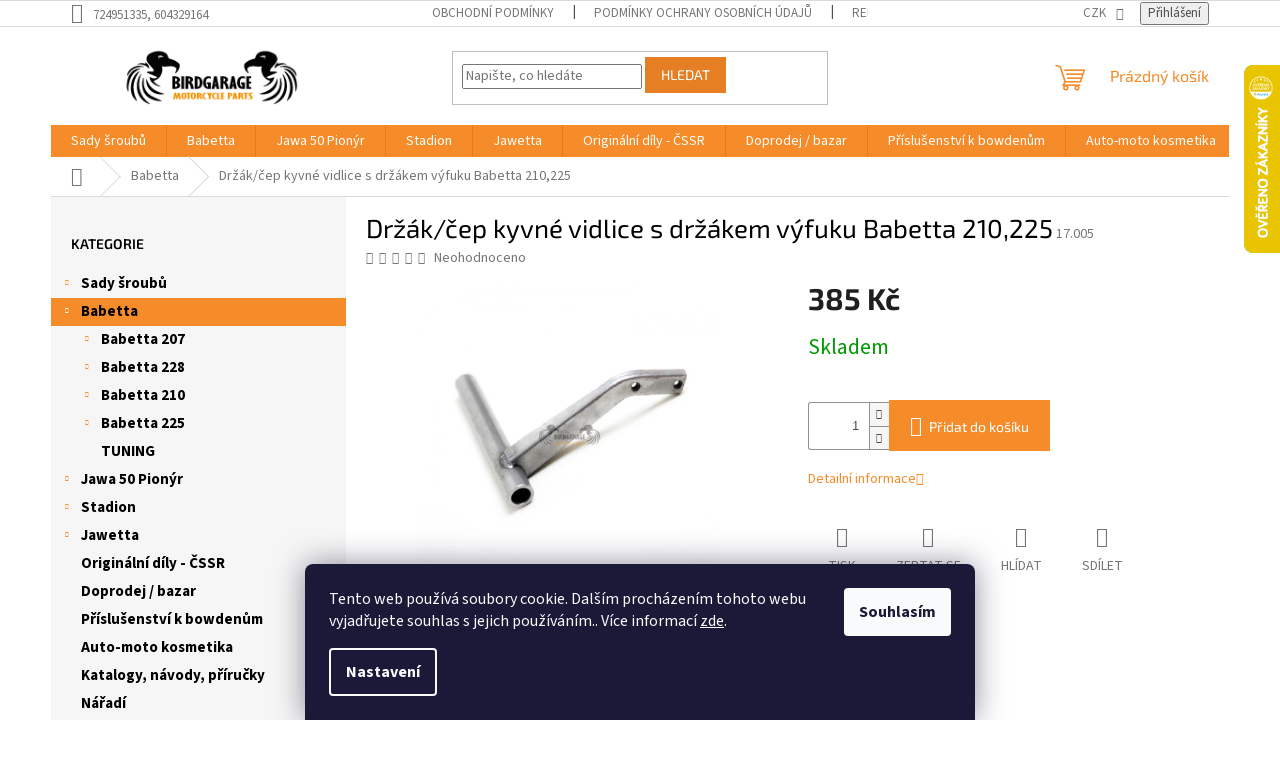

--- FILE ---
content_type: text/html; charset=utf-8
request_url: https://www.birdgarage.cz/cep-kyvne-vidlice-s-drzakem-vyfuku-babetta-210-225/
body_size: 25388
content:
        <!doctype html><html lang="cs" dir="ltr" class="header-background-light external-fonts-loaded"><head><meta charset="utf-8" /><meta name="viewport" content="width=device-width,initial-scale=1" /><title>Držák/čep kyvné vidlice s držákem výfuku Babetta 210,225</title><link rel="preconnect" href="https://cdn.myshoptet.com" /><link rel="dns-prefetch" href="https://cdn.myshoptet.com" /><link rel="preload" href="https://cdn.myshoptet.com/prj/dist/master/cms/libs/jquery/jquery-1.11.3.min.js" as="script" /><link href="https://cdn.myshoptet.com/prj/dist/master/cms/templates/frontend_templates/shared/css/font-face/source-sans-3.css" rel="stylesheet"><link href="https://cdn.myshoptet.com/prj/dist/master/cms/templates/frontend_templates/shared/css/font-face/exo-2.css" rel="stylesheet"><link href="https://cdn.myshoptet.com/prj/dist/master/shop/dist/font-shoptet-11.css.62c94c7785ff2cea73b2.css" rel="stylesheet"><script>
dataLayer = [];
dataLayer.push({'shoptet' : {
    "pageId": 2211,
    "pageType": "productDetail",
    "currency": "CZK",
    "currencyInfo": {
        "decimalSeparator": ",",
        "exchangeRate": 1,
        "priceDecimalPlaces": 2,
        "symbol": "K\u010d",
        "symbolLeft": 0,
        "thousandSeparator": " "
    },
    "language": "cs",
    "projectId": 577164,
    "product": {
        "id": 5216,
        "guid": "ac296662-0562-11ee-b603-aa229da30aba",
        "hasVariants": false,
        "codes": [
            {
                "code": "17.005"
            }
        ],
        "code": "17.005",
        "name": "Dr\u017e\u00e1k\/\u010dep kyvn\u00e9 vidlice s dr\u017e\u00e1kem v\u00fdfuku Babetta 210,225",
        "appendix": "",
        "weight": 0.40999999999999998,
        "currentCategory": "Babetta",
        "currentCategoryGuid": "d8ebc270-0331-11f0-a525-4231a27f99ec",
        "defaultCategory": "Babetta",
        "defaultCategoryGuid": "d8ebc270-0331-11f0-a525-4231a27f99ec",
        "currency": "CZK",
        "priceWithVat": 385
    },
    "stocks": [
        {
            "id": "ext",
            "title": "Sklad",
            "isDeliveryPoint": 0,
            "visibleOnEshop": 1
        }
    ],
    "cartInfo": {
        "id": null,
        "freeShipping": false,
        "freeShippingFrom": 2000,
        "leftToFreeGift": {
            "formattedPrice": "0 K\u010d",
            "priceLeft": 0
        },
        "freeGift": false,
        "leftToFreeShipping": {
            "priceLeft": 2000,
            "dependOnRegion": 0,
            "formattedPrice": "2 000 K\u010d"
        },
        "discountCoupon": [],
        "getNoBillingShippingPrice": {
            "withoutVat": 0,
            "vat": 0,
            "withVat": 0
        },
        "cartItems": [],
        "taxMode": "ORDINARY"
    },
    "cart": [],
    "customer": {
        "priceRatio": 1,
        "priceListId": 1,
        "groupId": null,
        "registered": false,
        "mainAccount": false
    }
}});
dataLayer.push({'cookie_consent' : {
    "marketing": "denied",
    "analytics": "denied"
}});
document.addEventListener('DOMContentLoaded', function() {
    shoptet.consent.onAccept(function(agreements) {
        if (agreements.length == 0) {
            return;
        }
        dataLayer.push({
            'cookie_consent' : {
                'marketing' : (agreements.includes(shoptet.config.cookiesConsentOptPersonalisation)
                    ? 'granted' : 'denied'),
                'analytics': (agreements.includes(shoptet.config.cookiesConsentOptAnalytics)
                    ? 'granted' : 'denied')
            },
            'event': 'cookie_consent'
        });
    });
});
</script>
<meta property="og:type" content="website"><meta property="og:site_name" content="birdgarage.cz"><meta property="og:url" content="https://www.birdgarage.cz/cep-kyvne-vidlice-s-drzakem-vyfuku-babetta-210-225/"><meta property="og:title" content="Držák/čep kyvné vidlice s držákem výfuku Babetta 210,225"><meta name="author" content="birdgarage.cz"><meta name="web_author" content="Shoptet.cz"><meta name="dcterms.rightsHolder" content="www.birdgarage.cz"><meta name="robots" content="index,follow"><meta property="og:image" content="https://cdn.myshoptet.com/usr/www.birdgarage.cz/user/shop/big/5216_drzak-cep-kyvne-vidlice-s-drzakem-vyfuku-babetta-210-225.jpg?6480cef0"><meta property="og:description" content="Držák/čep kyvné vidlice s držákem výfuku Babetta 210,225. "><meta name="description" content="Držák/čep kyvné vidlice s držákem výfuku Babetta 210,225. "><meta name="google-site-verification" content="507463812"><meta property="product:price:amount" content="385"><meta property="product:price:currency" content="CZK"><style>:root {--color-primary: #f58b29;--color-primary-h: 29;--color-primary-s: 91%;--color-primary-l: 56%;--color-primary-hover: #f58b29;--color-primary-hover-h: 29;--color-primary-hover-s: 91%;--color-primary-hover-l: 56%;--color-secondary: #f58b29;--color-secondary-h: 29;--color-secondary-s: 91%;--color-secondary-l: 56%;--color-secondary-hover: #e67e23;--color-secondary-hover-h: 28;--color-secondary-hover-s: 80%;--color-secondary-hover-l: 52%;--color-tertiary: #e67e23;--color-tertiary-h: 28;--color-tertiary-s: 80%;--color-tertiary-l: 52%;--color-tertiary-hover: #e67e23;--color-tertiary-hover-h: 28;--color-tertiary-hover-s: 80%;--color-tertiary-hover-l: 52%;--color-header-background: #ffffff;--template-font: "Source Sans 3";--template-headings-font: "Exo 2";--header-background-url: none;--cookies-notice-background: #1A1937;--cookies-notice-color: #F8FAFB;--cookies-notice-button-hover: #f5f5f5;--cookies-notice-link-hover: #27263f;--templates-update-management-preview-mode-content: "Náhled aktualizací šablony je aktivní pro váš prohlížeč."}</style>
    
    <link href="https://cdn.myshoptet.com/prj/dist/master/shop/dist/main-11.less.5a24dcbbdabfd189c152.css" rel="stylesheet" />
                <link href="https://cdn.myshoptet.com/prj/dist/master/shop/dist/mobile-header-v1-11.less.1ee105d41b5f713c21aa.css" rel="stylesheet" />
    
    <script>var shoptet = shoptet || {};</script>
    <script src="https://cdn.myshoptet.com/prj/dist/master/shop/dist/main-3g-header.js.27c4444ba5dd6be3416d.js"></script>
<!-- User include --><!-- api 473(125) html code header -->

                <style>
                    #order-billing-methods .radio-wrapper[data-guid="c3921ae9-58c5-11ee-9337-8647f5da9d6f"]:not(.cgapplepay), #order-billing-methods .radio-wrapper[data-guid="c39a4f99-58c5-11ee-9337-8647f5da9d6f"]:not(.cggooglepay) {
                        display: none;
                    }
                </style>
                <script type="text/javascript">
                    document.addEventListener('DOMContentLoaded', function() {
                        if (getShoptetDataLayer('pageType') === 'billingAndShipping') {
                            
                try {
                    if (window.ApplePaySession && window.ApplePaySession.canMakePayments()) {
                        document.querySelector('#order-billing-methods .radio-wrapper[data-guid="c3921ae9-58c5-11ee-9337-8647f5da9d6f"]').classList.add('cgapplepay');
                    }
                } catch (err) {} 
            
                            
                const cgBaseCardPaymentMethod = {
                        type: 'CARD',
                        parameters: {
                            allowedAuthMethods: ["PAN_ONLY", "CRYPTOGRAM_3DS"],
                            allowedCardNetworks: [/*"AMEX", "DISCOVER", "INTERAC", "JCB",*/ "MASTERCARD", "VISA"]
                        }
                };
                
                function cgLoadScript(src, callback)
                {
                    var s,
                        r,
                        t;
                    r = false;
                    s = document.createElement('script');
                    s.type = 'text/javascript';
                    s.src = src;
                    s.onload = s.onreadystatechange = function() {
                        if ( !r && (!this.readyState || this.readyState == 'complete') )
                        {
                            r = true;
                            callback();
                        }
                    };
                    t = document.getElementsByTagName('script')[0];
                    t.parentNode.insertBefore(s, t);
                } 
                
                function cgGetGoogleIsReadyToPayRequest() {
                    return Object.assign(
                        {},
                        {
                            apiVersion: 2,
                            apiVersionMinor: 0
                        },
                        {
                            allowedPaymentMethods: [cgBaseCardPaymentMethod]
                        }
                    );
                }

                function onCgGooglePayLoaded() {
                    let paymentsClient = new google.payments.api.PaymentsClient({environment: 'PRODUCTION'});
                    paymentsClient.isReadyToPay(cgGetGoogleIsReadyToPayRequest()).then(function(response) {
                        if (response.result) {
                            document.querySelector('#order-billing-methods .radio-wrapper[data-guid="c39a4f99-58c5-11ee-9337-8647f5da9d6f"]').classList.add('cggooglepay');	 	 	 	 	 
                        }
                    })
                    .catch(function(err) {});
                }
                
                cgLoadScript('https://pay.google.com/gp/p/js/pay.js', onCgGooglePayLoaded);
            
                        }
                    });
                </script> 
                
<!-- project html code header -->
<style>
h1, h2, h3, h4, h5, h6, .h1, .h2, .h3, .h4, .h5, .h6 {
    color: black !important;
}
.top-products li a {
    color: black !important;
}
.multiple-columns-body .position--benefitHomepage {
color: black !important;
}
.box-bg-variant .categories a{
color: black !important;
}
@media (min-width: 992px){
.multiple-columns-body .position--benefitHomepage .benefitBanner__item {
    flex: 1 1 25%;}}
#footer h4 {
    color: #e67e23;
    font-weight: 600;
}
@media (min-width: 1200px){
.footer-rows .site-name {
    left: 5px;
    max-width: 270px;
}}
/*
#categories .expandable > a > span::before, #categories .expandable>.topic>a>span::before {
    content: url("/user/documents/upload/ikona.png");
    width: 12px;
    height: 12px;
    line-height: 12px;
}
#categories .expandable > a > span, #categories .expandable>.topic>a>span {
    margin: -3px;
}*/

.box-bg-variant .categories a {
    border-bottom-color: inherit;
    color: #666;
    font-weight: bold;
    font-size: 1.5rem;
}
.subcategories.with-image li a .image img {
    max-height: 55px;
}
.homepage-box.welcome-wrapper {
	background-color: white !important;
	color: black !important;
}
.welcome h1 {
	color: #f5761b !important;
  font-weight: 700;
}
</style>

<!-- /User include --><link rel="shortcut icon" href="/favicon.png" type="image/x-icon" /><link rel="canonical" href="https://www.birdgarage.cz/cep-kyvne-vidlice-s-drzakem-vyfuku-babetta-210-225/" />    <script>
        var _hwq = _hwq || [];
        _hwq.push(['setKey', '60CDE46F7F7DDBEFFD260FBB6E0A730F']);
        _hwq.push(['setTopPos', '0']);
        _hwq.push(['showWidget', '22']);
        (function() {
            var ho = document.createElement('script');
            ho.src = 'https://cz.im9.cz/direct/i/gjs.php?n=wdgt&sak=60CDE46F7F7DDBEFFD260FBB6E0A730F';
            var s = document.getElementsByTagName('script')[0]; s.parentNode.insertBefore(ho, s);
        })();
    </script>
    <!-- Global site tag (gtag.js) - Google Analytics -->
    <script async src="https://www.googletagmanager.com/gtag/js?id=G-13YT4Y5S5H"></script>
    <script>
        
        window.dataLayer = window.dataLayer || [];
        function gtag(){dataLayer.push(arguments);}
        

                    console.debug('default consent data');

            gtag('consent', 'default', {"ad_storage":"denied","analytics_storage":"denied","ad_user_data":"denied","ad_personalization":"denied","wait_for_update":500});
            dataLayer.push({
                'event': 'default_consent'
            });
        
        gtag('js', new Date());

        
                gtag('config', 'G-13YT4Y5S5H', {"groups":"GA4","send_page_view":false,"content_group":"productDetail","currency":"CZK","page_language":"cs"});
        
                gtag('config', 'AW-718775413', {"allow_enhanced_conversions":true});
        
        
        
        
        
                    gtag('event', 'page_view', {"send_to":"GA4","page_language":"cs","content_group":"productDetail","currency":"CZK"});
        
                gtag('set', 'currency', 'CZK');

        gtag('event', 'view_item', {
            "send_to": "UA",
            "items": [
                {
                    "id": "17.005",
                    "name": "Dr\u017e\u00e1k\/\u010dep kyvn\u00e9 vidlice s dr\u017e\u00e1kem v\u00fdfuku Babetta 210,225",
                    "category": "Babetta",
                                                            "price": 318.18
                }
            ]
        });
        
        
        
        
        
                    gtag('event', 'view_item', {"send_to":"GA4","page_language":"cs","content_group":"productDetail","value":318.18000000000001,"currency":"CZK","items":[{"item_id":"17.005","item_name":"Dr\u017e\u00e1k\/\u010dep kyvn\u00e9 vidlice s dr\u017e\u00e1kem v\u00fdfuku Babetta 210,225","item_category":"Babetta","price":318.18000000000001,"quantity":1,"index":0}]});
        
        
        
        
        
        
        
        document.addEventListener('DOMContentLoaded', function() {
            if (typeof shoptet.tracking !== 'undefined') {
                for (var id in shoptet.tracking.bannersList) {
                    gtag('event', 'view_promotion', {
                        "send_to": "UA",
                        "promotions": [
                            {
                                "id": shoptet.tracking.bannersList[id].id,
                                "name": shoptet.tracking.bannersList[id].name,
                                "position": shoptet.tracking.bannersList[id].position
                            }
                        ]
                    });
                }
            }

            shoptet.consent.onAccept(function(agreements) {
                if (agreements.length !== 0) {
                    console.debug('gtag consent accept');
                    var gtagConsentPayload =  {
                        'ad_storage': agreements.includes(shoptet.config.cookiesConsentOptPersonalisation)
                            ? 'granted' : 'denied',
                        'analytics_storage': agreements.includes(shoptet.config.cookiesConsentOptAnalytics)
                            ? 'granted' : 'denied',
                                                                                                'ad_user_data': agreements.includes(shoptet.config.cookiesConsentOptPersonalisation)
                            ? 'granted' : 'denied',
                        'ad_personalization': agreements.includes(shoptet.config.cookiesConsentOptPersonalisation)
                            ? 'granted' : 'denied',
                        };
                    console.debug('update consent data', gtagConsentPayload);
                    gtag('consent', 'update', gtagConsentPayload);
                    dataLayer.push(
                        { 'event': 'update_consent' }
                    );
                }
            });
        });
    </script>
<script>
    (function(t, r, a, c, k, i, n, g) { t['ROIDataObject'] = k;
    t[k]=t[k]||function(){ (t[k].q=t[k].q||[]).push(arguments) },t[k].c=i;n=r.createElement(a),
    g=r.getElementsByTagName(a)[0];n.async=1;n.src=c;g.parentNode.insertBefore(n,g)
    })(window, document, 'script', '//www.heureka.cz/ocm/sdk.js?source=shoptet&version=2&page=product_detail', 'heureka', 'cz');

    heureka('set_user_consent', 0);
</script>
</head><body class="desktop id-2211 in-babetta template-11 type-product type-detail multiple-columns-body columns-mobile-2 columns-1 ums_forms_redesign--off ums_a11y_category_page--on ums_discussion_rating_forms--off ums_flags_display_unification--on ums_a11y_login--on mobile-header-version-1"><noscript>
    <style>
        #header {
            padding-top: 0;
            position: relative !important;
            top: 0;
        }
        .header-navigation {
            position: relative !important;
        }
        .overall-wrapper {
            margin: 0 !important;
        }
        body:not(.ready) {
            visibility: visible !important;
        }
    </style>
    <div class="no-javascript">
        <div class="no-javascript__title">Musíte změnit nastavení vašeho prohlížeče</div>
        <div class="no-javascript__text">Podívejte se na: <a href="https://www.google.com/support/bin/answer.py?answer=23852">Jak povolit JavaScript ve vašem prohlížeči</a>.</div>
        <div class="no-javascript__text">Pokud používáte software na blokování reklam, může být nutné povolit JavaScript z této stránky.</div>
        <div class="no-javascript__text">Děkujeme.</div>
    </div>
</noscript>

        <div id="fb-root"></div>
        <script>
            window.fbAsyncInit = function() {
                FB.init({
                    autoLogAppEvents : true,
                    xfbml            : true,
                    version          : 'v24.0'
                });
            };
        </script>
        <script async defer crossorigin="anonymous" src="https://connect.facebook.net/cs_CZ/sdk.js#xfbml=1&version=v24.0"></script>    <div class="siteCookies siteCookies--bottom siteCookies--dark js-siteCookies" role="dialog" data-testid="cookiesPopup" data-nosnippet>
        <div class="siteCookies__form">
            <div class="siteCookies__content">
                <div class="siteCookies__text">
                    Tento web používá soubory cookie. Dalším procházením tohoto webu vyjadřujete souhlas s jejich používáním.. Více informací <a href="/podminky-ochrany-osobnich-udaju/" target=\"_blank\" rel=\"noopener noreferrer\">zde</a>.
                </div>
                <p class="siteCookies__links">
                    <button class="siteCookies__link js-cookies-settings" aria-label="Nastavení cookies" data-testid="cookiesSettings">Nastavení</button>
                </p>
            </div>
            <div class="siteCookies__buttonWrap">
                                <button class="siteCookies__button js-cookiesConsentSubmit" value="all" aria-label="Přijmout cookies" data-testid="buttonCookiesAccept">Souhlasím</button>
            </div>
        </div>
        <script>
            document.addEventListener("DOMContentLoaded", () => {
                const siteCookies = document.querySelector('.js-siteCookies');
                document.addEventListener("scroll", shoptet.common.throttle(() => {
                    const st = document.documentElement.scrollTop;
                    if (st > 1) {
                        siteCookies.classList.add('siteCookies--scrolled');
                    } else {
                        siteCookies.classList.remove('siteCookies--scrolled');
                    }
                }, 100));
            });
        </script>
    </div>
<a href="#content" class="skip-link sr-only">Přejít na obsah</a><div class="overall-wrapper"><div class="user-action"><div class="container">
    <div class="user-action-in">
                    <div id="login" class="user-action-login popup-widget login-widget" role="dialog" aria-labelledby="loginHeading">
        <div class="popup-widget-inner">
                            <h2 id="loginHeading">Přihlášení k vašemu účtu</h2><div id="customerLogin"><form action="/action/Customer/Login/" method="post" id="formLoginIncluded" class="csrf-enabled formLogin" data-testid="formLogin"><input type="hidden" name="referer" value="" /><div class="form-group"><div class="input-wrapper email js-validated-element-wrapper no-label"><input type="email" name="email" class="form-control" autofocus placeholder="E-mailová adresa (např. jan@novak.cz)" data-testid="inputEmail" autocomplete="email" required /></div></div><div class="form-group"><div class="input-wrapper password js-validated-element-wrapper no-label"><input type="password" name="password" class="form-control" placeholder="Heslo" data-testid="inputPassword" autocomplete="current-password" required /><span class="no-display">Nemůžete vyplnit toto pole</span><input type="text" name="surname" value="" class="no-display" /></div></div><div class="form-group"><div class="login-wrapper"><button type="submit" class="btn btn-secondary btn-text btn-login" data-testid="buttonSubmit">Přihlásit se</button><div class="password-helper"><a href="/registrace/" data-testid="signup" rel="nofollow">Nová registrace</a><a href="/klient/zapomenute-heslo/" rel="nofollow">Zapomenuté heslo</a></div></div></div><div class="social-login-buttons"><div class="social-login-buttons-divider"><span>nebo</span></div><div class="form-group"><a href="/action/Social/login/?provider=Facebook" class="login-btn facebook" rel="nofollow"><span class="login-facebook-icon"></span><strong>Přihlásit se přes Facebook</strong></a></div><div class="form-group"><a href="/action/Social/login/?provider=Google" class="login-btn google" rel="nofollow"><span class="login-google-icon"></span><strong>Přihlásit se přes Google</strong></a></div><div class="form-group"><a href="/action/Social/login/?provider=Seznam" class="login-btn seznam" rel="nofollow"><span class="login-seznam-icon"></span><strong>Přihlásit se přes Seznam</strong></a></div></div></form>
</div>                    </div>
    </div>

                            <div id="cart-widget" class="user-action-cart popup-widget cart-widget loader-wrapper" data-testid="popupCartWidget" role="dialog" aria-hidden="true">
    <div class="popup-widget-inner cart-widget-inner place-cart-here">
        <div class="loader-overlay">
            <div class="loader"></div>
        </div>
    </div>

    <div class="cart-widget-button">
        <a href="/kosik/" class="btn btn-conversion" id="continue-order-button" rel="nofollow" data-testid="buttonNextStep">Pokračovat do košíku</a>
    </div>
</div>
            </div>
</div>
</div><div class="top-navigation-bar" data-testid="topNavigationBar">

    <div class="container">

        <div class="top-navigation-contacts">
            <strong>Zákaznická podpora:</strong><a class="project-phone project-phone-info" role="text" aria-label="Telefon: 724951335, 604329164"><span aria-hidden="true">724951335, 604329164</span></a>        </div>

                            <div class="top-navigation-menu">
                <div class="top-navigation-menu-trigger"></div>
                <ul class="top-navigation-bar-menu">
                                            <li class="top-navigation-menu-item-39">
                            <a href="/obchodni-podminky/">Obchodní podmínky</a>
                        </li>
                                            <li class="top-navigation-menu-item-691">
                            <a href="/podminky-ochrany-osobnich-udaju/">Podmínky ochrany osobních údajů </a>
                        </li>
                                            <li class="top-navigation-menu-item-731">
                            <a href="/reklamace/">Reklamace</a>
                        </li>
                                            <li class="top-navigation-menu-item-29">
                            <a href="/kontakty/">Kontakty</a>
                        </li>
                                            <li class="top-navigation-menu-item-27">
                            <a href="/jak-nakupovat/">Jak nakupovat</a>
                        </li>
                                            <li class="top-navigation-menu-item-722">
                            <a href="/vydejni-misto/">Výdejní místo</a>
                        </li>
                                            <li class="top-navigation-menu-item-728">
                            <a href="/doprava-a-platba/">Doprava a platba</a>
                        </li>
                                    </ul>
                <ul class="top-navigation-bar-menu-helper"></ul>
            </div>
        
        <div class="top-navigation-tools">
            <div class="responsive-tools">
                <a href="#" class="toggle-window" data-target="search" aria-label="Hledat" data-testid="linkSearchIcon"></a>
                                                            <a href="#" class="toggle-window" data-target="login"></a>
                                                    <a href="#" class="toggle-window" data-target="navigation" aria-label="Menu" data-testid="hamburgerMenu"></a>
            </div>
                <div class="dropdown">
        <span>Ceny v:</span>
        <button id="topNavigationDropdown" type="button" data-toggle="dropdown" aria-haspopup="true" aria-expanded="false">
            CZK
            <span class="caret"></span>
        </button>
        <ul class="dropdown-menu" aria-labelledby="topNavigationDropdown"><li><a href="/action/Currency/changeCurrency/?currencyCode=CZK" rel="nofollow">CZK</a></li><li><a href="/action/Currency/changeCurrency/?currencyCode=EUR" rel="nofollow">EUR</a></li></ul>
    </div>
            <button class="top-nav-button top-nav-button-login toggle-window" type="button" data-target="login" aria-haspopup="dialog" aria-controls="login" aria-expanded="false" data-testid="signin"><span>Přihlášení</span></button>        </div>

    </div>

</div>
<header id="header"><div class="container navigation-wrapper">
    <div class="header-top">
        <div class="site-name-wrapper">
            <div class="site-name"><a href="/" data-testid="linkWebsiteLogo"><img src="https://cdn.myshoptet.com/usr/www.birdgarage.cz/user/logos/logoimage-1.png" alt="birdgarage.cz" fetchpriority="low" /></a></div>        </div>
        <div class="search" itemscope itemtype="https://schema.org/WebSite">
            <meta itemprop="headline" content="Babetta"/><meta itemprop="url" content="https://www.birdgarage.cz"/><meta itemprop="text" content="Držák/čep kyvné vidlice s držákem výfuku Babetta 210,225. "/>            <form action="/action/ProductSearch/prepareString/" method="post"
    id="formSearchForm" class="search-form compact-form js-search-main"
    itemprop="potentialAction" itemscope itemtype="https://schema.org/SearchAction" data-testid="searchForm">
    <fieldset>
        <meta itemprop="target"
            content="https://www.birdgarage.cz/vyhledavani/?string={string}"/>
        <input type="hidden" name="language" value="cs"/>
        
            
<input
    type="search"
    name="string"
        class="query-input form-control search-input js-search-input"
    placeholder="Napište, co hledáte"
    autocomplete="off"
    required
    itemprop="query-input"
    aria-label="Vyhledávání"
    data-testid="searchInput"
>
            <button type="submit" class="btn btn-default" data-testid="searchBtn">Hledat</button>
        
    </fieldset>
</form>
        </div>
        <div class="navigation-buttons">
                
    <a href="/kosik/" class="btn btn-icon toggle-window cart-count" data-target="cart" data-hover="true" data-redirect="true" data-testid="headerCart" rel="nofollow" aria-haspopup="dialog" aria-expanded="false" aria-controls="cart-widget">
        
                <span class="sr-only">Nákupní košík</span>
        
            <span class="cart-price visible-lg-inline-block" data-testid="headerCartPrice">
                                    Prázdný košík                            </span>
        
    
            </a>
        </div>
    </div>
    <nav id="navigation" aria-label="Hlavní menu" data-collapsible="true"><div class="navigation-in menu"><ul class="menu-level-1" role="menubar" data-testid="headerMenuItems"><li class="menu-item-3051" role="none"><a href="/sady-sroubu/" data-testid="headerMenuItem" role="menuitem" aria-expanded="false"><b>Sady šroubů</b></a></li>
<li class="menu-item-2211" role="none"><a href="/babetta/" class="active" data-testid="headerMenuItem" role="menuitem" aria-expanded="false"><b>Babetta</b></a></li>
<li class="menu-item-2226" role="none"><a href="/jawa-50-pionyr/" data-testid="headerMenuItem" role="menuitem" aria-expanded="false"><b>Jawa 50 Pionýr</b></a></li>
<li class="menu-item-1923" role="none"><a href="/stadion/" data-testid="headerMenuItem" role="menuitem" aria-expanded="false"><b>Stadion</b></a></li>
<li class="menu-item-1605" role="none"><a href="/jawetta/" data-testid="headerMenuItem" role="menuitem" aria-expanded="false"><b>Jawetta</b></a></li>
<li class="menu-item-1593" role="none"><a href="/originalni-dily-cssr/" data-testid="headerMenuItem" role="menuitem" aria-expanded="false"><b>Originální díly - ČSSR</b></a></li>
<li class="menu-item-1277" role="none"><a href="/doprodej-bazar/" data-testid="headerMenuItem" role="menuitem" aria-expanded="false"><b>Doprodej / bazar</b></a></li>
<li class="menu-item-1505" role="none"><a href="/prislusenstvi-k-bowdenum/" data-testid="headerMenuItem" role="menuitem" aria-expanded="false"><b>Příslušenství k bowdenům</b></a></li>
<li class="menu-item-1298" role="none"><a href="/auto-moto-kosmetika/" data-testid="headerMenuItem" role="menuitem" aria-expanded="false"><b>Auto-moto kosmetika</b></a></li>
<li class="menu-item-989" role="none"><a href="/katalogy--navody--prirucky/" data-testid="headerMenuItem" role="menuitem" aria-expanded="false"><b>Katalogy, návody, příručky</b></a></li>
<li class="menu-item-878" role="none"><a href="/naradi/" data-testid="headerMenuItem" role="menuitem" aria-expanded="false"><b>Nářadí</b></a></li>
<li class="menu-item-953" role="none"><a href="/oleje--cistidla--maziva-3/" data-testid="headerMenuItem" role="menuitem" aria-expanded="false"><b>Oleje, čistidla, maziva</b></a></li>
<li class="menu-item-1004" role="none"><a href="/darkove-predmety/" data-testid="headerMenuItem" role="menuitem" aria-expanded="false"><b>Dárkové předměty</b></a></li>
</ul>
    <ul class="navigationActions" role="menu">
                    <li class="ext" role="none">
                <a href="#">
                                            <span>
                            <span>Měna</span>
                            <span>(CZK)</span>
                        </span>
                                        <span class="submenu-arrow"></span>
                </a>
                <ul class="navigationActions__submenu menu-level-2" role="menu">
                    <li role="none">
                                                    <ul role="menu">
                                                                    <li class="navigationActions__submenu__item navigationActions__submenu__item--active" role="none">
                                        <a href="/action/Currency/changeCurrency/?currencyCode=CZK" rel="nofollow" role="menuitem">CZK</a>
                                    </li>
                                                                    <li class="navigationActions__submenu__item" role="none">
                                        <a href="/action/Currency/changeCurrency/?currencyCode=EUR" rel="nofollow" role="menuitem">EUR</a>
                                    </li>
                                                            </ul>
                                                                    </li>
                </ul>
            </li>
                            <li role="none">
                                    <a href="/login/?backTo=%2Fcep-kyvne-vidlice-s-drzakem-vyfuku-babetta-210-225%2F" rel="nofollow" data-testid="signin" role="menuitem"><span>Přihlášení</span></a>
                            </li>
                        </ul>
</div><span class="navigation-close"></span></nav><div class="menu-helper" data-testid="hamburgerMenu"><span>Více</span></div>
</div></header><!-- / header -->


                    <div class="container breadcrumbs-wrapper">
            <div class="breadcrumbs navigation-home-icon-wrapper" itemscope itemtype="https://schema.org/BreadcrumbList">
                                                                            <span id="navigation-first" data-basetitle="birdgarage.cz" itemprop="itemListElement" itemscope itemtype="https://schema.org/ListItem">
                <a href="/" itemprop="item" class="navigation-home-icon"><span class="sr-only" itemprop="name">Domů</span></a>
                <span class="navigation-bullet">/</span>
                <meta itemprop="position" content="1" />
            </span>
                                <span id="navigation-1" itemprop="itemListElement" itemscope itemtype="https://schema.org/ListItem">
                <a href="/babetta/" itemprop="item" data-testid="breadcrumbsSecondLevel"><span itemprop="name">Babetta</span></a>
                <span class="navigation-bullet">/</span>
                <meta itemprop="position" content="2" />
            </span>
                                            <span id="navigation-2" itemprop="itemListElement" itemscope itemtype="https://schema.org/ListItem" data-testid="breadcrumbsLastLevel">
                <meta itemprop="item" content="https://www.birdgarage.cz/cep-kyvne-vidlice-s-drzakem-vyfuku-babetta-210-225/" />
                <meta itemprop="position" content="3" />
                <span itemprop="name" data-title="Držák/čep kyvné vidlice s držákem výfuku Babetta 210,225">Držák/čep kyvné vidlice s držákem výfuku Babetta 210,225 <span class="appendix"></span></span>
            </span>
            </div>
        </div>
    
<div id="content-wrapper" class="container content-wrapper">
    
    <div class="content-wrapper-in">
                                                <aside class="sidebar sidebar-left"  data-testid="sidebarMenu">
                                                                                                <div class="sidebar-inner">
                                                                                                        <div class="box box-bg-variant box-categories">    <div class="skip-link__wrapper">
        <span id="categories-start" class="skip-link__target js-skip-link__target sr-only" tabindex="-1">&nbsp;</span>
        <a href="#categories-end" class="skip-link skip-link--start sr-only js-skip-link--start">Přeskočit kategorie</a>
    </div>

<h4>Kategorie</h4>


<div id="categories"><div class="categories cat-01 expandable external" id="cat-3051"><div class="topic"><a href="/sady-sroubu/">Sady šroubů<span class="cat-trigger">&nbsp;</span></a></div>

    </div><div class="categories cat-02 expandable active expanded" id="cat-2211"><div class="topic active"><a href="/babetta/">Babetta<span class="cat-trigger">&nbsp;</span></a></div>

                    <ul class=" active expanded">
                                        <li class="
                                 expandable                                 external">
                <a href="/babetta-207/">
                    Babetta 207
                    <span class="cat-trigger">&nbsp;</span>                </a>
                                                            

    
                                                </li>
                                <li class="
                                 expandable                                 external">
                <a href="/babetta-228/">
                    Babetta 228
                    <span class="cat-trigger">&nbsp;</span>                </a>
                                                            

    
                                                </li>
                                <li class="
                                 expandable                                 external">
                <a href="/babetta-210/">
                    Babetta 210
                    <span class="cat-trigger">&nbsp;</span>                </a>
                                                            

    
                                                </li>
                                <li class="
                                 expandable                                 external">
                <a href="/babetta-225/">
                    Babetta 225
                    <span class="cat-trigger">&nbsp;</span>                </a>
                                                            

    
                                                </li>
                                <li >
                <a href="/tuning/">
                    TUNING
                                    </a>
                                                                </li>
                </ul>
    </div><div class="categories cat-01 expandable external" id="cat-2226"><div class="topic"><a href="/jawa-50-pionyr/">Jawa 50 Pionýr<span class="cat-trigger">&nbsp;</span></a></div>

    </div><div class="categories cat-02 expandable external" id="cat-1923"><div class="topic"><a href="/stadion/">Stadion<span class="cat-trigger">&nbsp;</span></a></div>

    </div><div class="categories cat-01 expandable external" id="cat-1605"><div class="topic"><a href="/jawetta/">Jawetta<span class="cat-trigger">&nbsp;</span></a></div>

    </div><div class="categories cat-02 expanded" id="cat-1593"><div class="topic"><a href="/originalni-dily-cssr/">Originální díly - ČSSR<span class="cat-trigger">&nbsp;</span></a></div></div><div class="categories cat-01 external" id="cat-1277"><div class="topic"><a href="/doprodej-bazar/">Doprodej / bazar<span class="cat-trigger">&nbsp;</span></a></div></div><div class="categories cat-02 expanded" id="cat-1505"><div class="topic"><a href="/prislusenstvi-k-bowdenum/">Příslušenství k bowdenům<span class="cat-trigger">&nbsp;</span></a></div></div><div class="categories cat-01 expanded" id="cat-1298"><div class="topic"><a href="/auto-moto-kosmetika/">Auto-moto kosmetika<span class="cat-trigger">&nbsp;</span></a></div></div><div class="categories cat-02 external" id="cat-989"><div class="topic"><a href="/katalogy--navody--prirucky/">Katalogy, návody, příručky<span class="cat-trigger">&nbsp;</span></a></div></div><div class="categories cat-01 external" id="cat-878"><div class="topic"><a href="/naradi/">Nářadí<span class="cat-trigger">&nbsp;</span></a></div></div><div class="categories cat-02 external" id="cat-953"><div class="topic"><a href="/oleje--cistidla--maziva-3/">Oleje, čistidla, maziva<span class="cat-trigger">&nbsp;</span></a></div></div><div class="categories cat-01 external" id="cat-1004"><div class="topic"><a href="/darkove-predmety/">Dárkové předměty<span class="cat-trigger">&nbsp;</span></a></div></div>        </div>

    <div class="skip-link__wrapper">
        <a href="#categories-start" class="skip-link skip-link--end sr-only js-skip-link--end" tabindex="-1" hidden>Přeskočit kategorie</a>
        <span id="categories-end" class="skip-link__target js-skip-link__target sr-only" tabindex="-1">&nbsp;</span>
    </div>
</div>
                                                                                                                                                                            <div class="box box-bg-default box-sm box-onlinePayments"><h4><span>Přijímáme online platby</span></h4>
<p class="text-center">
    <img src="data:image/svg+xml,%3Csvg%20width%3D%22148%22%20height%3D%2234%22%20xmlns%3D%22http%3A%2F%2Fwww.w3.org%2F2000%2Fsvg%22%3E%3C%2Fsvg%3E" alt="Loga kreditních karet" width="148" height="34"  data-src="https://cdn.myshoptet.com/prj/dist/master/cms/img/common/payment_logos/payments.png" fetchpriority="low" />
</p>
</div>
                                                                        <div class="banner"><div class="banner-wrapper banner19"><a href="https://www.zbozi.cz/obchod/140751/" data-ec-promo-id="103" target="_blank" class="extended-empty" ><img data-src="https://cdn.myshoptet.com/usr/www.birdgarage.cz/user/banners/logo_(2).svg?66e8307e" src="data:image/svg+xml,%3Csvg%20width%3D%22120%22%20height%3D%2223%22%20xmlns%3D%22http%3A%2F%2Fwww.w3.org%2F2000%2Fsvg%22%3E%3C%2Fsvg%3E" fetchpriority="low" alt="logo zbozi.cz" width="120" height="23" /><span class="extended-banner-texts"></span></a></div></div>
                                                                                <div class="box box-bg-variant box-sm box-topProducts">        <div class="top-products-wrapper js-top10" >
        <h4><span>Top 10 produktů</span></h4>
        <ol class="top-products">
                            <li class="display-image">
                                            <a href="/spona-sedlova-kalena-jawa-50-pionyr-05-20-21-23/" class="top-products-image">
                            <img src="data:image/svg+xml,%3Csvg%20width%3D%22100%22%20height%3D%22100%22%20xmlns%3D%22http%3A%2F%2Fwww.w3.org%2F2000%2Fsvg%22%3E%3C%2Fsvg%3E" alt="Spona sedlová - kalená JAWA 50 Pionýr, Stadion, Jawetta" width="100" height="100"  data-src="https://cdn.myshoptet.com/usr/www.birdgarage.cz/user/shop/related/6395_spona-sedlova-kalena-jawa-50-pionyr--stadion--jawetta.jpg?6480cf07" fetchpriority="low" />
                        </a>
                                        <a href="/spona-sedlova-kalena-jawa-50-pionyr-05-20-21-23/" class="top-products-content">
                        <span class="top-products-name">  Spona sedlová - kalená JAWA 50 Pionýr, Stadion, Jawetta</span>
                        
                                                        <strong>
                                2,50 Kč
                                

                            </strong>
                                                    
                    </a>
                </li>
                            <li class="display-image">
                                            <a href="/matice-paprsku-m2/" class="top-products-image">
                            <img src="data:image/svg+xml,%3Csvg%20width%3D%22100%22%20height%3D%22100%22%20xmlns%3D%22http%3A%2F%2Fwww.w3.org%2F2000%2Fsvg%22%3E%3C%2Fsvg%3E" alt="dsadad" width="100" height="100"  data-src="https://cdn.myshoptet.com/usr/www.birdgarage.cz/user/shop/related/9295_dsadad.jpg?66cdd33a" fetchpriority="low" />
                        </a>
                                        <a href="/matice-paprsku-m2/" class="top-products-content">
                        <span class="top-products-name">  Matice paprsku M2</span>
                        
                                                        <strong>
                                8 Kč
                                

                            </strong>
                                                    
                    </a>
                </li>
                            <li class="display-image">
                                            <a href="/vazaci-pasek-2-5x180/" class="top-products-image">
                            <img src="data:image/svg+xml,%3Csvg%20width%3D%22100%22%20height%3D%22100%22%20xmlns%3D%22http%3A%2F%2Fwww.w3.org%2F2000%2Fsvg%22%3E%3C%2Fsvg%3E" alt="vazaci pasek cerny 4 8 x 200 mm 100 ks (1)" width="100" height="100"  data-src="https://cdn.myshoptet.com/usr/www.birdgarage.cz/user/shop/related/8121_vazaci-pasek-cerny-4-8-x-200-mm-100-ks--1.jpg?651a871a" fetchpriority="low" />
                        </a>
                                        <a href="/vazaci-pasek-2-5x180/" class="top-products-content">
                        <span class="top-products-name">  Vázací pásek 2,5x180</span>
                        
                                                        <strong>
                                1 Kč
                                

                            </strong>
                                                    
                    </a>
                </li>
                            <li class="display-image">
                                            <a href="/vazaci-pasek-7-6x200/" class="top-products-image">
                            <img src="data:image/svg+xml,%3Csvg%20width%3D%22100%22%20height%3D%22100%22%20xmlns%3D%22http%3A%2F%2Fwww.w3.org%2F2000%2Fsvg%22%3E%3C%2Fsvg%3E" alt="vazaci pasek cerny 4 8 x 200 mm 100 ks (1)" width="100" height="100"  data-src="https://cdn.myshoptet.com/usr/www.birdgarage.cz/user/shop/related/8118_vazaci-pasek-cerny-4-8-x-200-mm-100-ks--1.jpg?651a863d" fetchpriority="low" />
                        </a>
                                        <a href="/vazaci-pasek-7-6x200/" class="top-products-content">
                        <span class="top-products-name">  Vázací pásek 7,6x200</span>
                        
                                                        <strong>
                                2 Kč
                                

                            </strong>
                                                    
                    </a>
                </li>
                            <li class="display-image">
                                            <a href="/benzinova-hadicka--dve-velikosti-2/" class="top-products-image">
                            <img src="data:image/svg+xml,%3Csvg%20width%3D%22100%22%20height%3D%22100%22%20xmlns%3D%22http%3A%2F%2Fwww.w3.org%2F2000%2Fsvg%22%3E%3C%2Fsvg%3E" alt="Benzínová hadička (dvě velikosti)" width="100" height="100"  data-src="https://cdn.myshoptet.com/usr/www.birdgarage.cz/user/shop/related/10887_benzinova-hadicka--dve-velikosti.jpg?68dd0554" fetchpriority="low" />
                        </a>
                                        <a href="/benzinova-hadicka--dve-velikosti-2/" class="top-products-content">
                        <span class="top-products-name">  Benzínová hadička (dvě velikosti)</span>
                        
                                                        <strong>
                                20 Kč
                                

                            </strong>
                                                    
                    </a>
                </li>
                            <li class="display-image">
                                            <a href="/zavlacka-cepu-spojkoveho-kose-jawa-50-pionyr-05-20-21-23/" class="top-products-image">
                            <img src="data:image/svg+xml,%3Csvg%20width%3D%22100%22%20height%3D%22100%22%20xmlns%3D%22http%3A%2F%2Fwww.w3.org%2F2000%2Fsvg%22%3E%3C%2Fsvg%3E" alt="Závlačka čepu spojkového koše JAWA 50 Pionýr 05,20,21,23" width="100" height="100"  data-src="https://cdn.myshoptet.com/usr/www.birdgarage.cz/user/shop/related/7163-1_zavlacka-cepu-spojkoveho-kose-jawa-50-pionyr-05-20-21-23.jpg?67ea7ac5" fetchpriority="low" />
                        </a>
                                        <a href="/zavlacka-cepu-spojkoveho-kose-jawa-50-pionyr-05-20-21-23/" class="top-products-content">
                        <span class="top-products-name">  Závlačka čepu spojkového koše JAWA 50 Pionýr 550,555,05,20,21,23</span>
                        
                                                        <strong>
                                4 Kč
                                

                            </strong>
                                                    
                    </a>
                </li>
                            <li class="display-image">
                                            <a href="/pouzdro-predni-vidlice-jawa-50-pionyr-05-20-21-23/" class="top-products-image">
                            <img src="data:image/svg+xml,%3Csvg%20width%3D%22100%22%20height%3D%22100%22%20xmlns%3D%22http%3A%2F%2Fwww.w3.org%2F2000%2Fsvg%22%3E%3C%2Fsvg%3E" alt="Pouzdro přední vidlice JAWA 50 Pionýr 550,555,05,20,21,23" width="100" height="100"  data-src="https://cdn.myshoptet.com/usr/www.birdgarage.cz/user/shop/related/6269_pouzdro-predni-vidlice-jawa-50-pionyr-550-555-05-20-21-23.jpg?6480cf05" fetchpriority="low" />
                        </a>
                                        <a href="/pouzdro-predni-vidlice-jawa-50-pionyr-05-20-21-23/" class="top-products-content">
                        <span class="top-products-name">  Pouzdro přední vidlice JAWA 50 Pionýr 550,555,05,20,21,23</span>
                        
                                                        <strong>
                                35 Kč
                                

                            </strong>
                                                    
                    </a>
                </li>
                            <li class="display-image">
                                            <a href="/spona-palivove-hadicky-10-4-11mm-2/" class="top-products-image">
                            <img src="data:image/svg+xml,%3Csvg%20width%3D%22100%22%20height%3D%22100%22%20xmlns%3D%22http%3A%2F%2Fwww.w3.org%2F2000%2Fsvg%22%3E%3C%2Fsvg%3E" alt="vyrn 1580266400 hadicova spona fbw 7 3mm (1)" width="100" height="100"  data-src="https://cdn.myshoptet.com/usr/www.birdgarage.cz/user/shop/related/10911_vyrn-1580266400-hadicova-spona-fbw-7-3mm--1.jpg?68dd0555" fetchpriority="low" />
                        </a>
                                        <a href="/spona-palivove-hadicky-10-4-11mm-2/" class="top-products-content">
                        <span class="top-products-name">  Spona palivové hadičky 10,4 - 11mm</span>
                        
                                                        <strong>
                                12 Kč
                                

                            </strong>
                                                    
                    </a>
                </li>
                            <li class="display-image">
                                            <a href="/o-krouzek-unasece-celisti-15x2-nbr-babetta-210/" class="top-products-image">
                            <img src="data:image/svg+xml,%3Csvg%20width%3D%22100%22%20height%3D%22100%22%20xmlns%3D%22http%3A%2F%2Fwww.w3.org%2F2000%2Fsvg%22%3E%3C%2Fsvg%3E" alt="ChatGPT Image 21. 1. 2026 08 58 43" width="100" height="100"  data-src="https://cdn.myshoptet.com/usr/www.birdgarage.cz/user/shop/related/4697_chatgpt-image-21--1--2026-08-58-43.png?69708831" fetchpriority="low" />
                        </a>
                                        <a href="/o-krouzek-unasece-celisti-15x2-nbr-babetta-210/" class="top-products-content">
                        <span class="top-products-name">  O kroužek unašeče čelisti 15x2 - NBR Babetta 210</span>
                        
                                                        <strong>
                                6 Kč
                                

                            </strong>
                                                    
                    </a>
                </li>
                            <li class="display-image">
                                            <a href="/nyt-stitku/" class="top-products-image">
                            <img src="data:image/svg+xml,%3Csvg%20width%3D%22100%22%20height%3D%22100%22%20xmlns%3D%22http%3A%2F%2Fwww.w3.org%2F2000%2Fsvg%22%3E%3C%2Fsvg%3E" alt="main c2e3eafa3585cbf2911919061edd6793 (1)" width="100" height="100"  data-src="https://cdn.myshoptet.com/usr/www.birdgarage.cz/user/shop/related/4703-1_main-c2e3eafa3585cbf2911919061edd6793--1.jpg?67239fa7" fetchpriority="low" />
                        </a>
                                        <a href="/nyt-stitku/" class="top-products-content">
                        <span class="top-products-name">  Nýt štítku 2,4x6,5</span>
                        
                                                        <strong>
                                10 Kč
                                

                            </strong>
                                                    
                    </a>
                </li>
                    </ol>
    </div>
</div>
                                                                    </div>
                                                            </aside>
                            <main id="content" class="content narrow">
                            
<div class="p-detail" itemscope itemtype="https://schema.org/Product">

    
    <meta itemprop="name" content="Držák/čep kyvné vidlice s držákem výfuku Babetta 210,225" />
    <meta itemprop="category" content="Úvodní stránka &gt; Babetta &gt; Držák/čep kyvné vidlice s držákem výfuku Babetta 210,225" />
    <meta itemprop="url" content="https://www.birdgarage.cz/cep-kyvne-vidlice-s-drzakem-vyfuku-babetta-210-225/" />
    <meta itemprop="image" content="https://cdn.myshoptet.com/usr/www.birdgarage.cz/user/shop/big/5216_drzak-cep-kyvne-vidlice-s-drzakem-vyfuku-babetta-210-225.jpg?6480cef0" />
                                            
        <div class="p-detail-inner">

        <div class="p-detail-inner-header">
            <h1>
                  Držák/čep kyvné vidlice s držákem výfuku Babetta 210,225            </h1>

                <span class="p-code">
        <span class="p-code-label">Kód:</span>
                    <span>17.005</span>
            </span>
        </div>

        <form action="/action/Cart/addCartItem/" method="post" id="product-detail-form" class="pr-action csrf-enabled" data-testid="formProduct">

            <meta itemprop="productID" content="5216" /><meta itemprop="identifier" content="ac296662-0562-11ee-b603-aa229da30aba" /><meta itemprop="sku" content="17.005" /><span itemprop="offers" itemscope itemtype="https://schema.org/Offer"><link itemprop="availability" href="https://schema.org/InStock" /><meta itemprop="url" content="https://www.birdgarage.cz/cep-kyvne-vidlice-s-drzakem-vyfuku-babetta-210-225/" /><meta itemprop="price" content="385.00" /><meta itemprop="priceCurrency" content="CZK" /><link itemprop="itemCondition" href="https://schema.org/NewCondition" /></span><input type="hidden" name="productId" value="5216" /><input type="hidden" name="priceId" value="5216" /><input type="hidden" name="language" value="cs" />

            <div class="row product-top">

                <div class="col-xs-12">

                    <div class="p-detail-info">
                        
                                    <div class="stars-wrapper">
                
<span class="stars star-list">
                                                <a class="star star-off show-tooltip" title="            Hodnocení:
            Neohodnoceno    &lt;br /&gt;
                    Pro možnost hodnocení se prosím přihlašte            "
                   ></a>
                    
                                                <a class="star star-off show-tooltip" title="            Hodnocení:
            Neohodnoceno    &lt;br /&gt;
                    Pro možnost hodnocení se prosím přihlašte            "
                   ></a>
                    
                                                <a class="star star-off show-tooltip" title="            Hodnocení:
            Neohodnoceno    &lt;br /&gt;
                    Pro možnost hodnocení se prosím přihlašte            "
                   ></a>
                    
                                                <a class="star star-off show-tooltip" title="            Hodnocení:
            Neohodnoceno    &lt;br /&gt;
                    Pro možnost hodnocení se prosím přihlašte            "
                   ></a>
                    
                                                <a class="star star-off show-tooltip" title="            Hodnocení:
            Neohodnoceno    &lt;br /&gt;
                    Pro možnost hodnocení se prosím přihlašte            "
                   ></a>
                    
    </span>
            <span class="stars-label">
                                Neohodnoceno                    </span>
        </div>
    
                        
                    </div>

                </div>

                <div class="col-xs-12 col-lg-6 p-image-wrapper">

                    
                    <div class="p-image" style="" data-testid="mainImage">

                        

    


                        

<a href="https://cdn.myshoptet.com/usr/www.birdgarage.cz/user/shop/big/5216_drzak-cep-kyvne-vidlice-s-drzakem-vyfuku-babetta-210-225.jpg?6480cef0" class="p-main-image cloud-zoom cbox cboxElement" data-href="https://cdn.myshoptet.com/usr/www.birdgarage.cz/user/shop/orig/5216_drzak-cep-kyvne-vidlice-s-drzakem-vyfuku-babetta-210-225.jpg?6480cef0" data-alt="Držák/čep kyvné vidlice s držákem výfuku Babetta 210,225"><img src="https://cdn.myshoptet.com/usr/www.birdgarage.cz/user/shop/big/5216_drzak-cep-kyvne-vidlice-s-drzakem-vyfuku-babetta-210-225.jpg?6480cef0" alt="Držák/čep kyvné vidlice s držákem výfuku Babetta 210,225" width="1024" height="768"  fetchpriority="high" />
</a>                    </div>

                    
                </div>

                <div class="col-xs-12 col-lg-6 p-info-wrapper">

                    
                    
                        <div class="p-final-price-wrapper">

                                                                                    <strong class="price-final" data-testid="productCardPrice">
            <span class="price-final-holder">
                385 Kč
    

        </span>
    </strong>
                                                            <span class="price-measure">
                    
                        </span>
                            

                        </div>

                    
                    
                                                                                    <div class="availability-value" title="Dostupnost">
                                    

    
    <span class="availability-label" style="color: #009901" data-testid="labelAvailability">
                    Skladem            </span>
    
                                </div>
                                                    
                        <table class="detail-parameters">
                            <tbody>
                            
                            
                            
                                                                                    </tbody>
                        </table>

                                                                            
                            <div class="add-to-cart" data-testid="divAddToCart">
                
<span class="quantity">
    <span
        class="increase-tooltip js-increase-tooltip"
        data-trigger="manual"
        data-container="body"
        data-original-title="Není možné zakoupit více než 9999 ks."
        aria-hidden="true"
        role="tooltip"
        data-testid="tooltip">
    </span>

    <span
        class="decrease-tooltip js-decrease-tooltip"
        data-trigger="manual"
        data-container="body"
        data-original-title="Minimální množství, které lze zakoupit, je 1 ks."
        aria-hidden="true"
        role="tooltip"
        data-testid="tooltip">
    </span>
    <label>
        <input
            type="number"
            name="amount"
            value="1"
            class="amount"
            autocomplete="off"
            data-decimals="0"
                        step="1"
            min="1"
            max="9999"
            aria-label="Množství"
            data-testid="cartAmount"/>
    </label>

    <button
        class="increase"
        type="button"
        aria-label="Zvýšit množství o 1"
        data-testid="increase">
            <span class="increase__sign">&plus;</span>
    </button>

    <button
        class="decrease"
        type="button"
        aria-label="Snížit množství o 1"
        data-testid="decrease">
            <span class="decrease__sign">&minus;</span>
    </button>
</span>
                    
    <button type="submit" class="btn btn-lg btn-conversion add-to-cart-button" data-testid="buttonAddToCart" aria-label="Přidat do košíku Držák/čep kyvné vidlice s držákem výfuku Babetta 210,225">Přidat do košíku</button>

            </div>
                    
                    
                    

                    
                                            <p data-testid="productCardDescr">
                            <a href="#description" class="chevron-after chevron-down-after" data-toggle="tab" data-external="1" data-force-scroll="true">Detailní informace</a>
                        </p>
                    
                    <div class="social-buttons-wrapper">
                        <div class="link-icons watchdog-active" data-testid="productDetailActionIcons">
    <a href="#" class="link-icon print" title="Tisknout produkt"><span>Tisk</span></a>
    <a href="/cep-kyvne-vidlice-s-drzakem-vyfuku-babetta-210-225:dotaz/" class="link-icon chat" title="Mluvit s prodejcem" rel="nofollow"><span>Zeptat se</span></a>
            <a href="/cep-kyvne-vidlice-s-drzakem-vyfuku-babetta-210-225:hlidat-cenu/" class="link-icon watchdog" title="Hlídat cenu" rel="nofollow"><span>Hlídat</span></a>
                <a href="#" class="link-icon share js-share-buttons-trigger" title="Sdílet produkt"><span>Sdílet</span></a>
    </div>
                            <div class="social-buttons no-display">
                    <div class="twitter">
                <script>
        window.twttr = (function(d, s, id) {
            var js, fjs = d.getElementsByTagName(s)[0],
                t = window.twttr || {};
            if (d.getElementById(id)) return t;
            js = d.createElement(s);
            js.id = id;
            js.src = "https://platform.twitter.com/widgets.js";
            fjs.parentNode.insertBefore(js, fjs);
            t._e = [];
            t.ready = function(f) {
                t._e.push(f);
            };
            return t;
        }(document, "script", "twitter-wjs"));
        </script>

<a
    href="https://twitter.com/share"
    class="twitter-share-button"
        data-lang="cs"
    data-url="https://www.birdgarage.cz/cep-kyvne-vidlice-s-drzakem-vyfuku-babetta-210-225/"
>Tweet</a>

            </div>
                    <div class="facebook">
                <div
            data-layout="button"
        class="fb-share-button"
    >
</div>

            </div>
                                <div class="close-wrapper">
        <a href="#" class="close-after js-share-buttons-trigger" title="Sdílet produkt">Zavřít</a>
    </div>

            </div>
                    </div>

                    
                </div>

            </div>

        </form>
    </div>

    
        
                            <h2 class="products-related-header">Související produkty</h2>
        <div class="products products-block products-related products-additional p-switchable">
            
        
                    <div class="product col-sm-6 col-md-12 col-lg-6 active related-sm-screen-show">
    <div class="p" data-micro="product" data-micro-product-id="5717" data-micro-identifier="b26540a0-0562-11ee-9e4f-aa229da30aba" data-testid="productItem">
                    <a href="/drzak-vyfuku-k-navareni-babetta-210-225/" class="image">
                <img src="data:image/svg+xml,%3Csvg%20width%3D%22423%22%20height%3D%22318%22%20xmlns%3D%22http%3A%2F%2Fwww.w3.org%2F2000%2Fsvg%22%3E%3C%2Fsvg%3E" alt="Držák výfuku - k navaření Babetta 210,225" data-micro-image="https://cdn.myshoptet.com/usr/www.birdgarage.cz/user/shop/big/5717-1_drzak-vyfuku-k-navareni-babetta-210-225.jpg?67c84b8c" width="423" height="318"  data-src="https://cdn.myshoptet.com/usr/www.birdgarage.cz/user/shop/detail/5717-1_drzak-vyfuku-k-navareni-babetta-210-225.jpg?67c84b8c
" fetchpriority="low" />
                                                                                                                                    
    

    


            </a>
        
        <div class="p-in">

            <div class="p-in-in">
                <a href="/drzak-vyfuku-k-navareni-babetta-210-225/" class="name" data-micro="url">
                    <span data-micro="name" data-testid="productCardName">
                          Držák výfuku - k navaření Babetta 210,225                    </span>
                </a>
                
            <div class="ratings-wrapper">
                                        <div class="stars-wrapper" data-micro-rating-value="0" data-micro-rating-count="0">
                
<span class="stars star-list">
                                <span class="star star-off"></span>
        
                                <span class="star star-off"></span>
        
                                <span class="star star-off"></span>
        
                                <span class="star star-off"></span>
        
                                <span class="star star-off"></span>
        
    </span>
        </div>
                
                        <div class="availability">
            <span style="color:#009901">
                Skladem            </span>
                                                            </div>
            </div>
    
                            </div>

            <div class="p-bottom no-buttons">
                
                <div data-micro="offer"
    data-micro-price="109.00"
    data-micro-price-currency="CZK"
            data-micro-availability="https://schema.org/InStock"
    >
                    <div class="prices">
                                                                                
                        
                        
                        
            <div class="price price-final" data-testid="productCardPrice">
        <strong>
                                        109 Kč
                    </strong>
        

        
    </div>


                        

                    </div>

                    

                                            <div class="p-tools">
                                                            <form action="/action/Cart/addCartItem/" method="post" class="pr-action csrf-enabled">
                                    <input type="hidden" name="language" value="cs" />
                                                                            <input type="hidden" name="priceId" value="5717" />
                                                                        <input type="hidden" name="productId" value="5717" />
                                                                            
<span class="quantity">
    <span
        class="increase-tooltip js-increase-tooltip"
        data-trigger="manual"
        data-container="body"
        data-original-title="Není možné zakoupit více než 9999 ks."
        aria-hidden="true"
        role="tooltip"
        data-testid="tooltip">
    </span>

    <span
        class="decrease-tooltip js-decrease-tooltip"
        data-trigger="manual"
        data-container="body"
        data-original-title="Minimální množství, které lze zakoupit, je 1 ks."
        aria-hidden="true"
        role="tooltip"
        data-testid="tooltip">
    </span>
    <label>
        <input
            type="number"
            name="amount"
            value="1"
            class="amount"
            autocomplete="off"
            data-decimals="0"
                        step="1"
            min="1"
            max="9999"
            aria-label="Množství"
            data-testid="cartAmount"/>
    </label>

    <button
        class="increase"
        type="button"
        aria-label="Zvýšit množství o 1"
        data-testid="increase">
            <span class="increase__sign">&plus;</span>
    </button>

    <button
        class="decrease"
        type="button"
        aria-label="Snížit množství o 1"
        data-testid="decrease">
            <span class="decrease__sign">&minus;</span>
    </button>
</span>
                                                                        <button type="submit" class="btn btn-cart add-to-cart-button" data-testid="buttonAddToCart" aria-label="Do košíku Držák výfuku - k navaření Babetta 210,225"><span>Do košíku</span></button>
                                </form>
                                                                                    
    
                                                    </div>
                    
                                                        

                </div>

            </div>

        </div>

        
    

                    <span class="p-code">
            Kód: <span data-micro="sku">17.002</span>
        </span>
    
    </div>
</div>
                        <div class="product col-sm-6 col-md-12 col-lg-6 active related-sm-screen-show">
    <div class="p" data-micro="product" data-micro-product-id="4217" data-micro-identifier="a08533d6-0562-11ee-9e6a-aa229da30aba" data-testid="productItem">
                    <a href="/pouzdro-kyvne-vidlice-na-babettu-210--225/" class="image">
                <img src="data:image/svg+xml,%3Csvg%20width%3D%22423%22%20height%3D%22318%22%20xmlns%3D%22http%3A%2F%2Fwww.w3.org%2F2000%2Fsvg%22%3E%3C%2Fsvg%3E" alt="Pryžová vložka kývné vidlice Babetta 210, 225" data-micro-image="https://cdn.myshoptet.com/usr/www.birdgarage.cz/user/shop/big/4217-1_pryzova-vlozka-kyvne-vidlice-babetta-210--225.jpg?67c8513b" width="423" height="318"  data-src="https://cdn.myshoptet.com/usr/www.birdgarage.cz/user/shop/detail/4217-1_pryzova-vlozka-kyvne-vidlice-babetta-210--225.jpg?67c8513b
" fetchpriority="low" />
                                                                                                                                    
    

    


            </a>
        
        <div class="p-in">

            <div class="p-in-in">
                <a href="/pouzdro-kyvne-vidlice-na-babettu-210--225/" class="name" data-micro="url">
                    <span data-micro="name" data-testid="productCardName">
                          Pryžová vložka kývné vidlice Babetta 210, 225                    </span>
                </a>
                
            <div class="ratings-wrapper">
                                        <div class="stars-wrapper" data-micro-rating-value="0" data-micro-rating-count="0">
                
<span class="stars star-list">
                                <span class="star star-off"></span>
        
                                <span class="star star-off"></span>
        
                                <span class="star star-off"></span>
        
                                <span class="star star-off"></span>
        
                                <span class="star star-off"></span>
        
    </span>
        </div>
                
                        <div class="availability">
            <span style="color:#009901">
                Skladem            </span>
                                                            </div>
            </div>
    
                            </div>

            <div class="p-bottom no-buttons">
                
                <div data-micro="offer"
    data-micro-price="55.00"
    data-micro-price-currency="CZK"
            data-micro-availability="https://schema.org/InStock"
    >
                    <div class="prices">
                                                                                
                        
                        
                        
            <div class="price price-final" data-testid="productCardPrice">
        <strong>
                                        55 Kč
                    </strong>
        

        
    </div>


                        

                    </div>

                    

                                            <div class="p-tools">
                                                            <form action="/action/Cart/addCartItem/" method="post" class="pr-action csrf-enabled">
                                    <input type="hidden" name="language" value="cs" />
                                                                            <input type="hidden" name="priceId" value="4217" />
                                                                        <input type="hidden" name="productId" value="4217" />
                                                                            
<span class="quantity">
    <span
        class="increase-tooltip js-increase-tooltip"
        data-trigger="manual"
        data-container="body"
        data-original-title="Není možné zakoupit více než 9999 ks."
        aria-hidden="true"
        role="tooltip"
        data-testid="tooltip">
    </span>

    <span
        class="decrease-tooltip js-decrease-tooltip"
        data-trigger="manual"
        data-container="body"
        data-original-title="Minimální množství, které lze zakoupit, je 1 ks."
        aria-hidden="true"
        role="tooltip"
        data-testid="tooltip">
    </span>
    <label>
        <input
            type="number"
            name="amount"
            value="1"
            class="amount"
            autocomplete="off"
            data-decimals="0"
                        step="1"
            min="1"
            max="9999"
            aria-label="Množství"
            data-testid="cartAmount"/>
    </label>

    <button
        class="increase"
        type="button"
        aria-label="Zvýšit množství o 1"
        data-testid="increase">
            <span class="increase__sign">&plus;</span>
    </button>

    <button
        class="decrease"
        type="button"
        aria-label="Snížit množství o 1"
        data-testid="decrease">
            <span class="decrease__sign">&minus;</span>
    </button>
</span>
                                                                        <button type="submit" class="btn btn-cart add-to-cart-button" data-testid="buttonAddToCart" aria-label="Do košíku Pryžová vložka kývné vidlice Babetta 210, 225"><span>Do košíku</span></button>
                                </form>
                                                                                    
    
                                                    </div>
                    
                                                        

                </div>

            </div>

        </div>

        
    

                    <span class="p-code">
            Kód: <span data-micro="sku">18.003</span>
        </span>
    
    </div>
</div>
            </div>

            
        
    <div class="shp-tabs-wrapper p-detail-tabs-wrapper">
        <div class="row">
            <div class="col-sm-12 shp-tabs-row responsive-nav">
                <div class="shp-tabs-holder">
    <ul id="p-detail-tabs" class="shp-tabs p-detail-tabs visible-links" role="tablist">
                            <li class="shp-tab active" data-testid="tabDescription">
                <a href="#description" class="shp-tab-link" role="tab" data-toggle="tab">Popis</a>
            </li>
                                                                                                                         <li class="shp-tab" data-testid="tabDiscussion">
                                <a href="#productDiscussion" class="shp-tab-link" role="tab" data-toggle="tab">Diskuze</a>
            </li>
                                        </ul>
</div>
            </div>
            <div class="col-sm-12 ">
                <div id="tab-content" class="tab-content">
                                                                                                            <div id="description" class="tab-pane fade in active" role="tabpanel">
        <div class="description-inner">
            <div class="basic-description">
                <h3>Detailní popis produktu</h3>
                                    <p>Čep kyvné vidlice s držákem výfuku na Babettu 210,225</p>
                            </div>
            
            <div class="extended-description">
            <h3>Doplňkové parametry</h3>
            <table class="detail-parameters">
                <tbody>
                    <tr>
    <th>
        <span class="row-header-label">
            Kategorie<span class="row-header-label-colon">:</span>
        </span>
    </th>
    <td>
        <a href="/babetta/">Babetta</a>    </td>
</tr>
    <tr>
        <th>
            <span class="row-header-label">
                Hmotnost<span class="row-header-label-colon">:</span>
            </span>
        </th>
        <td>
            0.41 kg
        </td>
    </tr>
                </tbody>
            </table>
        </div>
    
        </div>
    </div>
                                                                                                                                                    <div id="productDiscussion" class="tab-pane fade" role="tabpanel" data-testid="areaDiscussion">
        <div id="discussionWrapper" class="discussion-wrapper unveil-wrapper" data-parent-tab="productDiscussion" data-testid="wrapperDiscussion">
                                    
    <div class="discussionContainer js-discussion-container" data-editorid="discussion">
                    <p data-testid="textCommentNotice">Buďte první, kdo napíše příspěvek k této položce. </p>
                                                        <div class="add-comment discussion-form-trigger" data-unveil="discussion-form" aria-expanded="false" aria-controls="discussion-form" role="button">
                <span class="link-like comment-icon" data-testid="buttonAddComment">Přidat komentář</span>
                        </div>
                        <div id="discussion-form" class="discussion-form vote-form js-hidden">
                            <form action="/action/ProductDiscussion/addPost/" method="post" id="formDiscussion" data-testid="formDiscussion">
    <input type="hidden" name="formId" value="9" />
    <input type="hidden" name="discussionEntityId" value="5216" />
            <div class="row">
        <div class="form-group col-xs-12 col-sm-6">
            <input type="text" name="fullName" value="" id="fullName" class="form-control" placeholder="Jméno" data-testid="inputUserName"/>
                        <span class="no-display">Nevyplňujte toto pole:</span>
            <input type="text" name="surname" value="" class="no-display" />
        </div>
        <div class="form-group js-validated-element-wrapper no-label col-xs-12 col-sm-6">
            <input type="email" name="email" value="" id="email" class="form-control js-validate-required" placeholder="E-mail" data-testid="inputEmail"/>
        </div>
        <div class="col-xs-12">
            <div class="form-group">
                <input type="text" name="title" id="title" class="form-control" placeholder="Název" data-testid="inputTitle" />
            </div>
            <div class="form-group no-label js-validated-element-wrapper">
                <textarea name="message" id="message" class="form-control js-validate-required" rows="7" placeholder="Komentář" data-testid="inputMessage"></textarea>
            </div>
                                <div class="form-group js-validated-element-wrapper consents consents-first">
            <input
                type="hidden"
                name="consents[]"
                id="discussionConsents37"
                value="37"
                                                        data-special-message="validatorConsent"
                            />
                                        <label for="discussionConsents37" class="whole-width">
                                        Vložením komentáře souhlasíte s <a href="/podminky-ochrany-osobnich-udaju/" rel="noopener noreferrer">podmínkami ochrany osobních údajů</a>
                </label>
                    </div>
                            <fieldset class="box box-sm box-bg-default">
    <h4>Bezpečnostní kontrola</h4>
    <div class="form-group captcha-image">
        <img src="[data-uri]" alt="" data-testid="imageCaptcha" width="150" height="40"  fetchpriority="low" />
    </div>
    <div class="form-group js-validated-element-wrapper smart-label-wrapper">
        <label for="captcha"><span class="required-asterisk">Opište text z obrázku</span></label>
        <input type="text" id="captcha" name="captcha" class="form-control js-validate js-validate-required">
    </div>
</fieldset>
            <div class="form-group">
                <input type="submit" value="Odeslat komentář" class="btn btn-sm btn-primary" data-testid="buttonSendComment" />
            </div>
        </div>
    </div>
</form>

                    </div>
                    </div>

        </div>
    </div>
                                                        </div>
            </div>
        </div>
    </div>

</div>
                    </main>
    </div>
    
            
    
</div>
        
        
                            <footer id="footer">
                    <h2 class="sr-only">Zápatí</h2>
                    
                                                                <div class="container footer-rows">
                            
    

<div class="site-name"><a href="/" data-testid="linkWebsiteLogo"><img src="data:image/svg+xml,%3Csvg%20width%3D%221%22%20height%3D%221%22%20xmlns%3D%22http%3A%2F%2Fwww.w3.org%2F2000%2Fsvg%22%3E%3C%2Fsvg%3E" alt="birdgarage.cz" data-src="https://cdn.myshoptet.com/usr/www.birdgarage.cz/user/logos/logoimage-1.png" fetchpriority="low" /></a></div>
<div class="custom-footer elements-3">
                    
                
        <div class="custom-footer__banner1 ">
                            <div class="banner"><div class="banner-wrapper"><span data-ec-promo-id="11"><h4><span>Kontakt</span></h4>
<p style="color: #666;">Poradna, reklamace </br><a href="tel:604329164">604 329 164</a></p>
<p style="color: #666;">Osobní odběry, fakturace, platby </br><a href="tel:724951335">724 951 335</a></p></span></div></div>
                    </div>
                    
                
        <div class="custom-footer__articles ">
                                                                                                                        <h4><span>Informace pro vás</span></h4>
    <ul>
                    <li><a href="/obchodni-podminky/">Obchodní podmínky</a></li>
                    <li><a href="/podminky-ochrany-osobnich-udaju/">Podmínky ochrany osobních údajů </a></li>
                    <li><a href="/reklamace/">Reklamace</a></li>
                    <li><a href="/kontakty/">Kontakty</a></li>
                    <li><a href="/jak-nakupovat/">Jak nakupovat</a></li>
                    <li><a href="/vydejni-misto/">Výdejní místo</a></li>
                    <li><a href="/doprava-a-platba/">Doprava a platba</a></li>
            </ul>

                                                        </div>
                    
                
        <div class="custom-footer__cartButton ">
                                                                                                            <h4><span>Nákupní košík</span></h4>

<div class="cart-overview">
    <a href="/kosik/" class="btn btn-primary" rel="nofollow" data-testid="cartOverview">
        <span class="cart-overview-item-count" data-testid="cartOverviewCount">0</span>ks /
        <span class="cart-overview-final-price" data-testid="cartOverviewPrice">0 Kč</span>
    </a>
</div>

                                                        </div>
    </div>
                        </div>
                                        
                    <div class="container footer-links-icons">
                    <ul class="footer-links" data-editorid="footerLinks">
            <li class="footer-link">
            <a href="https://www.facebook.com/birdgarage.cz" target="blank">
FACEBOOK Birdgarage - buďte naši sledující
</a>
        </li>
    </ul>
                            <div class="footer-icons" data-editorid="footerIcons">
            <div class="footer-icon">
            <img src="/user/icons/logo-h.png" alt="Comgate" />
        </div>
            <div class="footer-icon">
            <img src="/user/icons/visa_brandmark_blue_rgb_2021.png" alt="Visa" />
        </div>
            <div class="footer-icon">
            <img src="/user/icons/mc_symbol_opt_73_3x.png" alt="Mastercard" />
        </div>
            <div class="footer-icon">
            <img src="/user/icons/mapy-2024_257x340_4-9ae.png" alt="mapy.cz" />
        </div>
            <div class="footer-icon">
            <img src="/user/icons/mapy-2054_257x340_4-9ae_(1).png" alt="mapy.cz" />
        </div>
    </div>
                </div>
    
                    
                        <div class="container footer-bottom">
                            <span id="signature" style="display: inline-block !important; visibility: visible !important;"><a href="https://www.shoptet.cz/?utm_source=footer&utm_medium=link&utm_campaign=create_by_shoptet" class="image" target="_blank"><img src="data:image/svg+xml,%3Csvg%20width%3D%2217%22%20height%3D%2217%22%20xmlns%3D%22http%3A%2F%2Fwww.w3.org%2F2000%2Fsvg%22%3E%3C%2Fsvg%3E" data-src="https://cdn.myshoptet.com/prj/dist/master/cms/img/common/logo/shoptetLogo.svg" width="17" height="17" alt="Shoptet" class="vam" fetchpriority="low" /></a><a href="https://www.shoptet.cz/?utm_source=footer&utm_medium=link&utm_campaign=create_by_shoptet" class="title" target="_blank">Vytvořil Shoptet</a></span>
                            <span class="copyright" data-testid="textCopyright">
                                Copyright 2026 <strong>birdgarage.cz</strong>. Všechna práva vyhrazena.                                                            </span>
                        </div>
                    
                    
                                            
                </footer>
                <!-- / footer -->
                    
        </div>
        <!-- / overall-wrapper -->

                    <script src="https://cdn.myshoptet.com/prj/dist/master/cms/libs/jquery/jquery-1.11.3.min.js"></script>
                <script>var shoptet = shoptet || {};shoptet.abilities = {"about":{"generation":3,"id":"11"},"config":{"category":{"product":{"image_size":"detail"}},"navigation_breakpoint":767,"number_of_active_related_products":4,"product_slider":{"autoplay":false,"autoplay_speed":3000,"loop":true,"navigation":true,"pagination":true,"shadow_size":0}},"elements":{"recapitulation_in_checkout":true},"feature":{"directional_thumbnails":false,"extended_ajax_cart":false,"extended_search_whisperer":false,"fixed_header":false,"images_in_menu":true,"product_slider":false,"simple_ajax_cart":true,"smart_labels":false,"tabs_accordion":false,"tabs_responsive":true,"top_navigation_menu":true,"user_action_fullscreen":false}};shoptet.design = {"template":{"name":"Classic","colorVariant":"11-seven"},"layout":{"homepage":"catalog4","subPage":"catalog4","productDetail":"listImage"},"colorScheme":{"conversionColor":"#f58b29","conversionColorHover":"#e67e23","color1":"#f58b29","color2":"#f58b29","color3":"#e67e23","color4":"#e67e23"},"fonts":{"heading":"Exo 2","text":"Source Sans 3"},"header":{"backgroundImage":null,"image":null,"logo":"https:\/\/www.birdgarage.czuser\/logos\/logoimage-1.png","color":"#ffffff"},"background":{"enabled":false,"color":null,"image":null}};shoptet.config = {};shoptet.events = {};shoptet.runtime = {};shoptet.content = shoptet.content || {};shoptet.updates = {};shoptet.messages = [];shoptet.messages['lightboxImg'] = "Obrázek";shoptet.messages['lightboxOf'] = "z";shoptet.messages['more'] = "Více";shoptet.messages['cancel'] = "Zrušit";shoptet.messages['removedItem'] = "Položka byla odstraněna z košíku.";shoptet.messages['discountCouponWarning'] = "Zapomněli jste uplatnit slevový kupón. Pro pokračování jej uplatněte pomocí tlačítka vedle vstupního pole, nebo jej smažte.";shoptet.messages['charsNeeded'] = "Prosím, použijte minimálně 3 znaky!";shoptet.messages['invalidCompanyId'] = "Neplané IČ, povoleny jsou pouze číslice";shoptet.messages['needHelp'] = "Potřebujete pomoc?";shoptet.messages['showContacts'] = "Zobrazit kontakty";shoptet.messages['hideContacts'] = "Skrýt kontakty";shoptet.messages['ajaxError'] = "Došlo k chybě; obnovte prosím stránku a zkuste to znovu.";shoptet.messages['variantWarning'] = "Zvolte prosím variantu produktu.";shoptet.messages['chooseVariant'] = "Zvolte variantu";shoptet.messages['unavailableVariant'] = "Tato varianta není dostupná a není možné ji objednat.";shoptet.messages['withVat'] = "včetně DPH";shoptet.messages['withoutVat'] = "bez DPH";shoptet.messages['toCart'] = "Do košíku";shoptet.messages['emptyCart'] = "Prázdný košík";shoptet.messages['change'] = "Změnit";shoptet.messages['chosenBranch'] = "Zvolená pobočka";shoptet.messages['validatorRequired'] = "Povinné pole";shoptet.messages['validatorEmail'] = "Prosím vložte platnou e-mailovou adresu";shoptet.messages['validatorUrl'] = "Prosím vložte platnou URL adresu";shoptet.messages['validatorDate'] = "Prosím vložte platné datum";shoptet.messages['validatorNumber'] = "Vložte číslo";shoptet.messages['validatorDigits'] = "Prosím vložte pouze číslice";shoptet.messages['validatorCheckbox'] = "Zadejte prosím všechna povinná pole";shoptet.messages['validatorConsent'] = "Bez souhlasu nelze odeslat.";shoptet.messages['validatorPassword'] = "Hesla se neshodují";shoptet.messages['validatorInvalidPhoneNumber'] = "Vyplňte prosím platné telefonní číslo bez předvolby.";shoptet.messages['validatorInvalidPhoneNumberSuggestedRegion'] = "Neplatné číslo — navržený region: %1";shoptet.messages['validatorInvalidCompanyId'] = "Neplatné IČ, musí být ve tvaru jako %1";shoptet.messages['validatorFullName'] = "Nezapomněli jste příjmení?";shoptet.messages['validatorHouseNumber'] = "Prosím zadejte správné číslo domu";shoptet.messages['validatorZipCode'] = "Zadané PSČ neodpovídá zvolené zemi";shoptet.messages['validatorShortPhoneNumber'] = "Telefonní číslo musí mít min. 8 znaků";shoptet.messages['choose-personal-collection'] = "Prosím vyberte místo doručení u osobního odběru, není zvoleno.";shoptet.messages['choose-external-shipping'] = "Upřesněte prosím vybraný způsob dopravy";shoptet.messages['choose-ceska-posta'] = "Pobočka České Pošty není určena, zvolte prosím některou";shoptet.messages['choose-hupostPostaPont'] = "Pobočka Maďarské pošty není vybrána, zvolte prosím nějakou";shoptet.messages['choose-postSk'] = "Pobočka Slovenské pošty není zvolena, vyberte prosím některou";shoptet.messages['choose-ulozenka'] = "Pobočka Uloženky nebyla zvolena, prosím vyberte některou";shoptet.messages['choose-zasilkovna'] = "Pobočka Zásilkovny nebyla zvolena, prosím vyberte některou";shoptet.messages['choose-ppl-cz'] = "Pobočka PPL ParcelShop nebyla vybrána, vyberte prosím jednu";shoptet.messages['choose-glsCz'] = "Pobočka GLS ParcelShop nebyla zvolena, prosím vyberte některou";shoptet.messages['choose-dpd-cz'] = "Ani jedna z poboček služby DPD Parcel Shop nebyla zvolená, prosím vyberte si jednu z možností.";shoptet.messages['watchdogType'] = "Je zapotřebí vybrat jednu z možností u sledování produktu.";shoptet.messages['watchdog-consent-required'] = "Musíte zaškrtnout všechny povinné souhlasy";shoptet.messages['watchdogEmailEmpty'] = "Prosím vyplňte e-mail";shoptet.messages['privacyPolicy'] = 'Musíte souhlasit s ochranou osobních údajů';shoptet.messages['amountChanged'] = '(množství bylo změněno)';shoptet.messages['unavailableCombination'] = 'Není k dispozici v této kombinaci';shoptet.messages['specifyShippingMethod'] = 'Upřesněte dopravu';shoptet.messages['PIScountryOptionMoreBanks'] = 'Možnost platby z %1 bank';shoptet.messages['PIScountryOptionOneBank'] = 'Možnost platby z 1 banky';shoptet.messages['PIScurrencyInfoCZK'] = 'V měně CZK lze zaplatit pouze prostřednictvím českých bank.';shoptet.messages['PIScurrencyInfoHUF'] = 'V měně HUF lze zaplatit pouze prostřednictvím maďarských bank.';shoptet.messages['validatorVatIdWaiting'] = "Ověřujeme";shoptet.messages['validatorVatIdValid'] = "Ověřeno";shoptet.messages['validatorVatIdInvalid'] = "DIČ se nepodařilo ověřit, i přesto můžete objednávku dokončit";shoptet.messages['validatorVatIdInvalidOrderForbid'] = "Zadané DIČ nelze nyní ověřit, protože služba ověřování je dočasně nedostupná. Zkuste opakovat zadání později, nebo DIČ vymažte s vaši objednávku dokončete v režimu OSS. Případně kontaktujte prodejce.";shoptet.messages['validatorVatIdInvalidOssRegime'] = "Zadané DIČ nemůže být ověřeno, protože služba ověřování je dočasně nedostupná. Vaše objednávka bude dokončena v režimu OSS. Případně kontaktujte prodejce.";shoptet.messages['previous'] = "Předchozí";shoptet.messages['next'] = "Následující";shoptet.messages['close'] = "Zavřít";shoptet.messages['imageWithoutAlt'] = "Tento obrázek nemá popisek";shoptet.messages['newQuantity'] = "Nové množství:";shoptet.messages['currentQuantity'] = "Aktuální množství:";shoptet.messages['quantityRange'] = "Prosím vložte číslo v rozmezí %1 a %2";shoptet.messages['skipped'] = "Přeskočeno";shoptet.messages.validator = {};shoptet.messages.validator.nameRequired = "Zadejte jméno a příjmení.";shoptet.messages.validator.emailRequired = "Zadejte e-mailovou adresu (např. jan.novak@example.com).";shoptet.messages.validator.phoneRequired = "Zadejte telefonní číslo.";shoptet.messages.validator.messageRequired = "Napište komentář.";shoptet.messages.validator.descriptionRequired = shoptet.messages.validator.messageRequired;shoptet.messages.validator.captchaRequired = "Vyplňte bezpečnostní kontrolu.";shoptet.messages.validator.consentsRequired = "Potvrďte svůj souhlas.";shoptet.messages.validator.scoreRequired = "Zadejte počet hvězdiček.";shoptet.messages.validator.passwordRequired = "Zadejte heslo, které bude obsahovat min. 4 znaky.";shoptet.messages.validator.passwordAgainRequired = shoptet.messages.validator.passwordRequired;shoptet.messages.validator.currentPasswordRequired = shoptet.messages.validator.passwordRequired;shoptet.messages.validator.birthdateRequired = "Zadejte datum narození.";shoptet.messages.validator.billFullNameRequired = "Zadejte jméno a příjmení.";shoptet.messages.validator.deliveryFullNameRequired = shoptet.messages.validator.billFullNameRequired;shoptet.messages.validator.billStreetRequired = "Zadejte název ulice.";shoptet.messages.validator.deliveryStreetRequired = shoptet.messages.validator.billStreetRequired;shoptet.messages.validator.billHouseNumberRequired = "Zadejte číslo domu.";shoptet.messages.validator.deliveryHouseNumberRequired = shoptet.messages.validator.billHouseNumberRequired;shoptet.messages.validator.billZipRequired = "Zadejte PSČ.";shoptet.messages.validator.deliveryZipRequired = shoptet.messages.validator.billZipRequired;shoptet.messages.validator.billCityRequired = "Zadejte název města.";shoptet.messages.validator.deliveryCityRequired = shoptet.messages.validator.billCityRequired;shoptet.messages.validator.companyIdRequired = "Zadejte IČ.";shoptet.messages.validator.vatIdRequired = "Zadejte DIČ.";shoptet.messages.validator.billCompanyRequired = "Zadejte název společnosti.";shoptet.messages['loading'] = "Načítám…";shoptet.messages['stillLoading'] = "Stále načítám…";shoptet.messages['loadingFailed'] = "Načtení se nezdařilo. Zkuste to znovu.";shoptet.messages['productsSorted'] = "Produkty seřazeny.";shoptet.messages['formLoadingFailed'] = "Formulář se nepodařilo načíst. Zkuste to prosím znovu.";shoptet.messages.moreInfo = "Více informací";shoptet.config.showAdvancedOrder = true;shoptet.config.orderingProcess = {active: false,step: false};shoptet.config.documentsRounding = '3';shoptet.config.documentPriceDecimalPlaces = '0';shoptet.config.thousandSeparator = ' ';shoptet.config.decSeparator = ',';shoptet.config.decPlaces = '2';shoptet.config.decPlacesSystemDefault = '2';shoptet.config.currencySymbol = 'Kč';shoptet.config.currencySymbolLeft = '0';shoptet.config.defaultVatIncluded = 1;shoptet.config.defaultProductMaxAmount = 9999;shoptet.config.inStockAvailabilityId = -1;shoptet.config.defaultProductMaxAmount = 9999;shoptet.config.inStockAvailabilityId = -1;shoptet.config.cartActionUrl = '/action/Cart';shoptet.config.advancedOrderUrl = '/action/Cart/GetExtendedOrder/';shoptet.config.cartContentUrl = '/action/Cart/GetCartContent/';shoptet.config.stockAmountUrl = '/action/ProductStockAmount/';shoptet.config.addToCartUrl = '/action/Cart/addCartItem/';shoptet.config.removeFromCartUrl = '/action/Cart/deleteCartItem/';shoptet.config.updateCartUrl = '/action/Cart/setCartItemAmount/';shoptet.config.addDiscountCouponUrl = '/action/Cart/addDiscountCoupon/';shoptet.config.setSelectedGiftUrl = '/action/Cart/setSelectedGift/';shoptet.config.rateProduct = '/action/ProductDetail/RateProduct/';shoptet.config.customerDataUrl = '/action/OrderingProcess/step2CustomerAjax/';shoptet.config.registerUrl = '/registrace/';shoptet.config.agreementCookieName = 'site-agreement';shoptet.config.cookiesConsentUrl = '/action/CustomerCookieConsent/';shoptet.config.cookiesConsentIsActive = 1;shoptet.config.cookiesConsentOptAnalytics = 'analytics';shoptet.config.cookiesConsentOptPersonalisation = 'personalisation';shoptet.config.cookiesConsentOptNone = 'none';shoptet.config.cookiesConsentRefuseDuration = 7;shoptet.config.cookiesConsentName = 'CookiesConsent';shoptet.config.agreementCookieExpire = 30;shoptet.config.cookiesConsentSettingsUrl = '/cookies-settings/';shoptet.config.fonts = {"google":{"attributes":"300,400,700,900:latin-ext","families":["Source Sans 3","Exo 2"],"urls":["https:\/\/cdn.myshoptet.com\/prj\/dist\/master\/cms\/templates\/frontend_templates\/shared\/css\/font-face\/source-sans-3.css","https:\/\/cdn.myshoptet.com\/prj\/dist\/master\/cms\/templates\/frontend_templates\/shared\/css\/font-face\/exo-2.css"]},"custom":{"families":["shoptet"],"urls":["https:\/\/cdn.myshoptet.com\/prj\/dist\/master\/shop\/dist\/font-shoptet-11.css.62c94c7785ff2cea73b2.css"]}};shoptet.config.mobileHeaderVersion = '1';shoptet.config.fbCAPIEnabled = false;shoptet.config.fbPixelEnabled = false;shoptet.config.fbCAPIUrl = '/action/FacebookCAPI/';shoptet.config.initApplePaySdk = false;shoptet.content.regexp = /strana-[0-9]+[\/]/g;shoptet.content.colorboxHeader = '<div class="colorbox-html-content">';shoptet.content.colorboxFooter = '</div>';shoptet.customer = {};shoptet.csrf = shoptet.csrf || {};shoptet.csrf.token = 'csrf_e/Nfe+Ax16f13622524a72a6';shoptet.csrf.invalidTokenModal = '<div><h2>Přihlaste se prosím znovu</h2><p>Omlouváme se, ale Váš CSRF token pravděpodobně vypršel. Abychom mohli udržet Vaši bezpečnost na co největší úrovni potřebujeme, abyste se znovu přihlásili.</p><p>Děkujeme za pochopení.</p><div><a href="/login/?backTo=%2Fcep-kyvne-vidlice-s-drzakem-vyfuku-babetta-210-225%2F">Přihlášení</a></div></div> ';shoptet.csrf.formsSelector = 'csrf-enabled';shoptet.csrf.submitListener = true;shoptet.csrf.validateURL = '/action/ValidateCSRFToken/Index/';shoptet.csrf.refreshURL = '/action/RefreshCSRFTokenNew/Index/';shoptet.csrf.enabled = false;shoptet.config.googleAnalytics ||= {};shoptet.config.googleAnalytics.isGa4Enabled = true;shoptet.config.googleAnalytics.route ||= {};shoptet.config.googleAnalytics.route.ua = "UA";shoptet.config.googleAnalytics.route.ga4 = "GA4";shoptet.config.ums_a11y_category_page = true;shoptet.config.discussion_rating_forms = false;shoptet.config.ums_forms_redesign = false;shoptet.config.showPriceWithoutVat = '';shoptet.config.ums_a11y_login = true;</script>
        
        
        
        

                    <script src="https://cdn.myshoptet.com/prj/dist/master/shop/dist/main-3g.js.23264c37241989faef8f.js"></script>
    <script src="https://cdn.myshoptet.com/prj/dist/master/cms/templates/frontend_templates/shared/js/jqueryui/i18n/datepicker-cs.js"></script>
        
<script>if (window.self !== window.top) {const script = document.createElement('script');script.type = 'module';script.src = "https://cdn.myshoptet.com/prj/dist/master/shop/dist/editorPreview.js.e7168e827271d1c16a1d.js";document.body.appendChild(script);}</script>                        <script type="text/javascript" src="https://c.seznam.cz/js/rc.js"></script>
        
        
        
        <script>
            /* <![CDATA[ */
            var retargetingConf = {
                rtgId: 141820,
                                                itemId: "17_005",
                                pageType: "offerdetail"
                            };

            let lastSentItemId = null;
            let lastConsent = null;

            function triggerRetargetingHit(retargetingConf) {
                let variantId = retargetingConf.itemId;
                let variantCode = null;

                let input = document.querySelector(`input[name="_variant-${variantId}"]`);
                if (input) {
                    variantCode = input.value;
                    if (variantCode) {
                        retargetingConf.itemId = variantCode;
                    }
                }

                if (retargetingConf.itemId !== lastSentItemId || retargetingConf.consent !== lastConsent) {
                    lastSentItemId = retargetingConf.itemId;
                    lastConsent = retargetingConf.consent;
                    if (window.rc && window.rc.retargetingHit) {
                        window.rc.retargetingHit(retargetingConf);
                    }
                }
            }

                            retargetingConf.consent = 0;

                document.addEventListener('DOMContentLoaded', function() {

                    // Update retargetingConf after user accepts or change personalisation cookies
                    shoptet.consent.onAccept(function(agreements) {
                        if (agreements.length === 0 || !agreements.includes(shoptet.config.cookiesConsentOptPersonalisation)) {
                            retargetingConf.consent = 0;
                        } else {
                            retargetingConf.consent = 1;
                        }
                        triggerRetargetingHit(retargetingConf);
                    });

                    triggerRetargetingHit(retargetingConf);

                    // Dynamic update itemId for product detail page with variants
                                    });
                        /* ]]> */
        </script>
                    
                            <script type="text/plain" data-cookiecategory="analytics">
            if (typeof gtag === 'function') {
            gtag('event', 'view_item', {
                                    'ecomm_totalvalue': 385,
                                                    'ecomm_prodid': "17.005",
                                                                'send_to': 'AW-718775413',
                                'ecomm_pagetype': 'product'
            });
        }
        </script>
                                <!-- User include -->
        <div class="container">
            
        </div>
        <!-- /User include -->

        
        
        
        <div class="messages">
            
        </div>

        <div id="screen-reader-announcer" class="sr-only" aria-live="polite" aria-atomic="true"></div>

            <script id="trackingScript" data-products='{"products":{"5216":{"content_category":"Babetta","content_type":"product","content_name":"Držák\/čep kyvné vidlice s držákem výfuku Babetta 210,225","base_name":"Držák\/čep kyvné vidlice s držákem výfuku Babetta 210,225","variant":null,"manufacturer":null,"content_ids":["17.005"],"guid":"ac296662-0562-11ee-b603-aa229da30aba","visibility":1,"value":"385","valueWoVat":"318.18","facebookPixelVat":false,"currency":"CZK","base_id":5216,"category_path":["Babetta"]},"5717":{"content_category":"Babetta","content_type":"product","content_name":"Držák výfuku - k navaření Babetta 210,225","base_name":"Držák výfuku - k navaření Babetta 210,225","variant":null,"manufacturer":null,"content_ids":["17.002"],"guid":"b26540a0-0562-11ee-9e4f-aa229da30aba","visibility":1,"value":"109","valueWoVat":"90.08","facebookPixelVat":false,"currency":"CZK","base_id":5717,"category_path":["Babetta"]},"4217":{"content_category":"Babetta","content_type":"product","content_name":"Pryžová vložka kývné vidlice Babetta 210, 225","base_name":"Pryžová vložka kývné vidlice Babetta 210, 225","variant":null,"manufacturer":null,"content_ids":["18.003"],"guid":"a08533d6-0562-11ee-9e6a-aa229da30aba","visibility":1,"value":"55","valueWoVat":"45.45","facebookPixelVat":false,"currency":"CZK","base_id":4217,"category_path":["Babetta"]},"6395":{"content_category":"Babetta","content_type":"product","content_name":"Spona sedlová - kalená JAWA 50 Pionýr, Stadion, Jawetta","base_name":"Spona sedlová - kalená JAWA 50 Pionýr, Stadion, Jawetta","variant":null,"manufacturer":null,"content_ids":["53.059"],"guid":null,"visibility":1,"value":"2.5","valueWoVat":"2.07","facebookPixelVat":false,"currency":"CZK","base_id":6395,"category_path":["Jawa 50 Pionýr"]},"10183":{"content_category":"Babetta","content_type":"product","content_name":"Matice paprsku M2","base_name":"Matice paprsku M2","variant":null,"manufacturer":null,"content_ids":["41.031"],"guid":null,"visibility":1,"value":"8","valueWoVat":"6.61","facebookPixelVat":false,"currency":"CZK","base_id":9295,"category_path":["Jawa 50 Pionýr"]},"8643":{"content_category":"Babetta","content_type":"product","content_name":"Vázací pásek 2,5x180","base_name":"Vázací pásek 2,5x180","variant":null,"manufacturer":null,"content_ids":["28.059"],"guid":null,"visibility":1,"value":"1","valueWoVat":"0.83","facebookPixelVat":false,"currency":"CZK","base_id":8121,"category_path":["Babetta"]},"8640":{"content_category":"Babetta","content_type":"product","content_name":"Vázací pásek 7,6x200","base_name":"Vázací pásek 7,6x200","variant":null,"manufacturer":null,"content_ids":["28.058"],"guid":null,"visibility":1,"value":"2","valueWoVat":"1.65","facebookPixelVat":false,"currency":"CZK","base_id":8118,"category_path":["Jawa 50 Pionýr"]},"11976":{"content_category":"Babetta","content_type":"product","content_name":"Benzínová hadička (dvě velikosti)","base_name":"Benzínová hadička (dvě velikosti)","variant":"Provedení: 5x8","manufacturer":null,"content_ids":["27.047\/5X8"],"guid":null,"visibility":1,"value":"20","valueWoVat":"16.53","facebookPixelVat":false,"currency":"CZK","base_id":10887,"category_path":["Babetta","Babetta 210","Nádrž, kohoutek, hadička"]},"7163":{"content_category":"Babetta","content_type":"product","content_name":"Závlačka čepu spojkového koše JAWA 50 Pionýr 550,555,05,20,21,23","base_name":"Závlačka čepu spojkového koše JAWA 50 Pionýr 550,555,05,20,21,23","variant":null,"manufacturer":null,"content_ids":["61.007"],"guid":null,"visibility":1,"value":"4","valueWoVat":"3.31","facebookPixelVat":false,"currency":"CZK","base_id":7163,"category_path":["Jawa 50 Pionýr"]},"6269":{"content_category":"Babetta","content_type":"product","content_name":"Pouzdro přední vidlice JAWA 50 Pionýr 550,555,05,20,21,23","base_name":"Pouzdro přední vidlice JAWA 50 Pionýr 550,555,05,20,21,23","variant":null,"manufacturer":null,"content_ids":["53.066"],"guid":null,"visibility":1,"value":"35","valueWoVat":"28.93","facebookPixelVat":false,"currency":"CZK","base_id":6269,"category_path":["Jawa 50 Pionýr"]},"12000":{"content_category":"Babetta","content_type":"product","content_name":"Spona palivové hadičky 10,4 - 11mm","base_name":"Spona palivové hadičky 10,4 - 11mm","variant":null,"manufacturer":null,"content_ids":["25.013"],"guid":null,"visibility":1,"value":"12","valueWoVat":"9.92","facebookPixelVat":false,"currency":"CZK","base_id":10911,"category_path":["Babetta","Babetta 210","Nádrž, kohoutek, hadička"]},"4697":{"content_category":"Babetta","content_type":"product","content_name":"O kroužek unašeče čelisti 15x2 - NBR Babetta 210","base_name":"O kroužek unašeče čelisti 15x2 - NBR Babetta 210","variant":null,"manufacturer":null,"content_ids":["13.008"],"guid":null,"visibility":1,"value":"6","valueWoVat":"4.96","facebookPixelVat":false,"currency":"CZK","base_id":4697,"category_path":["Babetta"]},"4703":{"content_category":"Babetta","content_type":"product","content_name":"Nýt štítku 2,4x6,5","base_name":"Nýt štítku 2,4x6,5","variant":null,"manufacturer":null,"content_ids":["14.002"],"guid":null,"visibility":1,"value":"10","valueWoVat":"8.26","facebookPixelVat":false,"currency":"CZK","base_id":4703,"category_path":["Babetta"]}},"banners":{"103":{"id":"banner19","name":"Zboží.cz","position":"left"},"11":{"id":"banner1","name":"Banner no. 1","position":"footer"}},"lists":[{"id":"top10","name":"top10","price_ids":[6395,10183,8643,8640,11976,7163,6269,12000,4697,4703],"isMainListing":false,"offset":0}]}'>
        if (typeof shoptet.tracking.processTrackingContainer === 'function') {
            shoptet.tracking.processTrackingContainer(
                document.getElementById('trackingScript').getAttribute('data-products')
            );
        } else {
            console.warn('Tracking script is not available.');
        }
    </script>
    </body>
</html>
